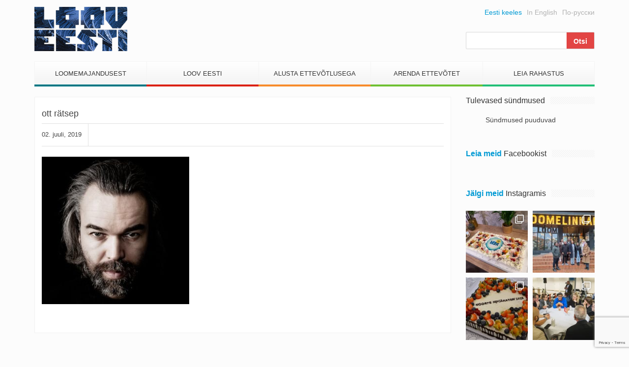

--- FILE ---
content_type: text/html; charset=UTF-8
request_url: https://www.looveesti.ee/konverents-loovus-paastab-maailma-kas-oleme-valmis/ott-ratsep/
body_size: 16018
content:
<!DOCTYPE html>
<html lang="et">
<head>
	<meta charset="UTF-8">
	<meta name="viewport" content="width=device-width">
	<link href="https://www.looveesti.ee/favicon.ico" rel="shortcut icon" type="image/x-icon" />

	<title>ott rätsep - Loov Eesti</title>

	<meta name='robots' content='index, follow, max-image-preview:large, max-snippet:-1, max-video-preview:-1' />
	<style>img:is([sizes="auto" i], [sizes^="auto," i]) { contain-intrinsic-size: 3000px 1500px }</style>
	
	<!-- This site is optimized with the Yoast SEO plugin v24.0 - https://yoast.com/wordpress/plugins/seo/ -->
	<link rel="canonical" href="https://www.looveesti.ee/wp-content/uploads/2019/07/ott-rätsep.jpg" />
	<meta property="og:locale" content="et_EE" />
	<meta property="og:type" content="article" />
	<meta property="og:title" content="ott rätsep - Loov Eesti" />
	<meta property="og:url" content="https://www.looveesti.ee/wp-content/uploads/2019/07/ott-rätsep.jpg" />
	<meta property="og:site_name" content="Loov Eesti" />
	<meta property="og:image" content="https://www.looveesti.ee/konverents-loovus-paastab-maailma-kas-oleme-valmis/ott-ratsep" />
	<meta property="og:image:width" content="512" />
	<meta property="og:image:height" content="512" />
	<meta property="og:image:type" content="image/jpeg" />
	<script type="application/ld+json" class="yoast-schema-graph">{"@context":"https://schema.org","@graph":[{"@type":"WebPage","@id":"https://www.looveesti.ee/wp-content/uploads/2019/07/ott-rätsep.jpg","url":"https://www.looveesti.ee/wp-content/uploads/2019/07/ott-rätsep.jpg","name":"ott rätsep - Loov Eesti","isPartOf":{"@id":"https://www.looveesti.ee/#website"},"primaryImageOfPage":{"@id":"https://www.looveesti.ee/wp-content/uploads/2019/07/ott-rätsep.jpg#primaryimage"},"image":{"@id":"https://www.looveesti.ee/wp-content/uploads/2019/07/ott-rätsep.jpg#primaryimage"},"thumbnailUrl":"https://www.looveesti.ee/wp-content/uploads/2019/07/ott-rätsep.jpg","datePublished":"2019-07-02T08:35:50+00:00","dateModified":"2019-07-02T08:35:50+00:00","breadcrumb":{"@id":"https://www.looveesti.ee/wp-content/uploads/2019/07/ott-rätsep.jpg#breadcrumb"},"inLanguage":"et","potentialAction":[{"@type":"ReadAction","target":["https://www.looveesti.ee/wp-content/uploads/2019/07/ott-rätsep.jpg"]}]},{"@type":"ImageObject","inLanguage":"et","@id":"https://www.looveesti.ee/wp-content/uploads/2019/07/ott-rätsep.jpg#primaryimage","url":"https://www.looveesti.ee/wp-content/uploads/2019/07/ott-rätsep.jpg","contentUrl":"https://www.looveesti.ee/wp-content/uploads/2019/07/ott-rätsep.jpg","width":512,"height":512},{"@type":"BreadcrumbList","@id":"https://www.looveesti.ee/wp-content/uploads/2019/07/ott-rätsep.jpg#breadcrumb","itemListElement":[{"@type":"ListItem","position":1,"name":"Home","item":"https://www.looveesti.ee/"},{"@type":"ListItem","position":2,"name":"Konverents: Loovus päästab maailma – kas oleme valmis?","item":"https://www.looveesti.ee/konverents-loovus-paastab-maailma-kas-oleme-valmis/"},{"@type":"ListItem","position":3,"name":"ott rätsep"}]},{"@type":"WebSite","@id":"https://www.looveesti.ee/#website","url":"https://www.looveesti.ee/","name":"Loov Eesti","description":"Loomeettevõtlus","potentialAction":[{"@type":"SearchAction","target":{"@type":"EntryPoint","urlTemplate":"https://www.looveesti.ee/?s={search_term_string}"},"query-input":{"@type":"PropertyValueSpecification","valueRequired":true,"valueName":"search_term_string"}}],"inLanguage":"et"}]}</script>
	<!-- / Yoast SEO plugin. -->


<link rel='dns-prefetch' href='//maxcdn.bootstrapcdn.com' />
<script type="text/javascript">
/* <![CDATA[ */
window._wpemojiSettings = {"baseUrl":"https:\/\/s.w.org\/images\/core\/emoji\/15.0.3\/72x72\/","ext":".png","svgUrl":"https:\/\/s.w.org\/images\/core\/emoji\/15.0.3\/svg\/","svgExt":".svg","source":{"concatemoji":"https:\/\/www.looveesti.ee\/wp-includes\/js\/wp-emoji-release.min.js?ver=01111382b81a8e4195c3fbe0538beb8c"}};
/*! This file is auto-generated */
!function(i,n){var o,s,e;function c(e){try{var t={supportTests:e,timestamp:(new Date).valueOf()};sessionStorage.setItem(o,JSON.stringify(t))}catch(e){}}function p(e,t,n){e.clearRect(0,0,e.canvas.width,e.canvas.height),e.fillText(t,0,0);var t=new Uint32Array(e.getImageData(0,0,e.canvas.width,e.canvas.height).data),r=(e.clearRect(0,0,e.canvas.width,e.canvas.height),e.fillText(n,0,0),new Uint32Array(e.getImageData(0,0,e.canvas.width,e.canvas.height).data));return t.every(function(e,t){return e===r[t]})}function u(e,t,n){switch(t){case"flag":return n(e,"\ud83c\udff3\ufe0f\u200d\u26a7\ufe0f","\ud83c\udff3\ufe0f\u200b\u26a7\ufe0f")?!1:!n(e,"\ud83c\uddfa\ud83c\uddf3","\ud83c\uddfa\u200b\ud83c\uddf3")&&!n(e,"\ud83c\udff4\udb40\udc67\udb40\udc62\udb40\udc65\udb40\udc6e\udb40\udc67\udb40\udc7f","\ud83c\udff4\u200b\udb40\udc67\u200b\udb40\udc62\u200b\udb40\udc65\u200b\udb40\udc6e\u200b\udb40\udc67\u200b\udb40\udc7f");case"emoji":return!n(e,"\ud83d\udc26\u200d\u2b1b","\ud83d\udc26\u200b\u2b1b")}return!1}function f(e,t,n){var r="undefined"!=typeof WorkerGlobalScope&&self instanceof WorkerGlobalScope?new OffscreenCanvas(300,150):i.createElement("canvas"),a=r.getContext("2d",{willReadFrequently:!0}),o=(a.textBaseline="top",a.font="600 32px Arial",{});return e.forEach(function(e){o[e]=t(a,e,n)}),o}function t(e){var t=i.createElement("script");t.src=e,t.defer=!0,i.head.appendChild(t)}"undefined"!=typeof Promise&&(o="wpEmojiSettingsSupports",s=["flag","emoji"],n.supports={everything:!0,everythingExceptFlag:!0},e=new Promise(function(e){i.addEventListener("DOMContentLoaded",e,{once:!0})}),new Promise(function(t){var n=function(){try{var e=JSON.parse(sessionStorage.getItem(o));if("object"==typeof e&&"number"==typeof e.timestamp&&(new Date).valueOf()<e.timestamp+604800&&"object"==typeof e.supportTests)return e.supportTests}catch(e){}return null}();if(!n){if("undefined"!=typeof Worker&&"undefined"!=typeof OffscreenCanvas&&"undefined"!=typeof URL&&URL.createObjectURL&&"undefined"!=typeof Blob)try{var e="postMessage("+f.toString()+"("+[JSON.stringify(s),u.toString(),p.toString()].join(",")+"));",r=new Blob([e],{type:"text/javascript"}),a=new Worker(URL.createObjectURL(r),{name:"wpTestEmojiSupports"});return void(a.onmessage=function(e){c(n=e.data),a.terminate(),t(n)})}catch(e){}c(n=f(s,u,p))}t(n)}).then(function(e){for(var t in e)n.supports[t]=e[t],n.supports.everything=n.supports.everything&&n.supports[t],"flag"!==t&&(n.supports.everythingExceptFlag=n.supports.everythingExceptFlag&&n.supports[t]);n.supports.everythingExceptFlag=n.supports.everythingExceptFlag&&!n.supports.flag,n.DOMReady=!1,n.readyCallback=function(){n.DOMReady=!0}}).then(function(){return e}).then(function(){var e;n.supports.everything||(n.readyCallback(),(e=n.source||{}).concatemoji?t(e.concatemoji):e.wpemoji&&e.twemoji&&(t(e.twemoji),t(e.wpemoji)))}))}((window,document),window._wpemojiSettings);
/* ]]> */
</script>
<link rel='stylesheet' id='twb-open-sans-css' href='https://fonts.googleapis.com/css?family=Open+Sans%3A300%2C400%2C500%2C600%2C700%2C800&#038;display=swap&#038;ver=01111382b81a8e4195c3fbe0538beb8c' type='text/css' media='all' />
<link rel='stylesheet' id='twbbwg-global-css' href='https://www.looveesti.ee/wp-content/plugins/photo-gallery/booster/assets/css/global.css?ver=1.0.0' type='text/css' media='all' />
<link rel='stylesheet' id='sbi_styles-css' href='https://www.looveesti.ee/wp-content/plugins/instagram-feed/css/sbi-styles.min.css?ver=6.6.1' type='text/css' media='all' />
<style id='wp-emoji-styles-inline-css' type='text/css'>

	img.wp-smiley, img.emoji {
		display: inline !important;
		border: none !important;
		box-shadow: none !important;
		height: 1em !important;
		width: 1em !important;
		margin: 0 0.07em !important;
		vertical-align: -0.1em !important;
		background: none !important;
		padding: 0 !important;
	}
</style>
<link rel='stylesheet' id='wp-block-library-css' href='https://www.looveesti.ee/wp-includes/css/dist/block-library/style.min.css?ver=01111382b81a8e4195c3fbe0538beb8c' type='text/css' media='all' />
<style id='classic-theme-styles-inline-css' type='text/css'>
/*! This file is auto-generated */
.wp-block-button__link{color:#fff;background-color:#32373c;border-radius:9999px;box-shadow:none;text-decoration:none;padding:calc(.667em + 2px) calc(1.333em + 2px);font-size:1.125em}.wp-block-file__button{background:#32373c;color:#fff;text-decoration:none}
</style>
<style id='global-styles-inline-css' type='text/css'>
:root{--wp--preset--aspect-ratio--square: 1;--wp--preset--aspect-ratio--4-3: 4/3;--wp--preset--aspect-ratio--3-4: 3/4;--wp--preset--aspect-ratio--3-2: 3/2;--wp--preset--aspect-ratio--2-3: 2/3;--wp--preset--aspect-ratio--16-9: 16/9;--wp--preset--aspect-ratio--9-16: 9/16;--wp--preset--color--black: #000000;--wp--preset--color--cyan-bluish-gray: #abb8c3;--wp--preset--color--white: #ffffff;--wp--preset--color--pale-pink: #f78da7;--wp--preset--color--vivid-red: #cf2e2e;--wp--preset--color--luminous-vivid-orange: #ff6900;--wp--preset--color--luminous-vivid-amber: #fcb900;--wp--preset--color--light-green-cyan: #7bdcb5;--wp--preset--color--vivid-green-cyan: #00d084;--wp--preset--color--pale-cyan-blue: #8ed1fc;--wp--preset--color--vivid-cyan-blue: #0693e3;--wp--preset--color--vivid-purple: #9b51e0;--wp--preset--gradient--vivid-cyan-blue-to-vivid-purple: linear-gradient(135deg,rgba(6,147,227,1) 0%,rgb(155,81,224) 100%);--wp--preset--gradient--light-green-cyan-to-vivid-green-cyan: linear-gradient(135deg,rgb(122,220,180) 0%,rgb(0,208,130) 100%);--wp--preset--gradient--luminous-vivid-amber-to-luminous-vivid-orange: linear-gradient(135deg,rgba(252,185,0,1) 0%,rgba(255,105,0,1) 100%);--wp--preset--gradient--luminous-vivid-orange-to-vivid-red: linear-gradient(135deg,rgba(255,105,0,1) 0%,rgb(207,46,46) 100%);--wp--preset--gradient--very-light-gray-to-cyan-bluish-gray: linear-gradient(135deg,rgb(238,238,238) 0%,rgb(169,184,195) 100%);--wp--preset--gradient--cool-to-warm-spectrum: linear-gradient(135deg,rgb(74,234,220) 0%,rgb(151,120,209) 20%,rgb(207,42,186) 40%,rgb(238,44,130) 60%,rgb(251,105,98) 80%,rgb(254,248,76) 100%);--wp--preset--gradient--blush-light-purple: linear-gradient(135deg,rgb(255,206,236) 0%,rgb(152,150,240) 100%);--wp--preset--gradient--blush-bordeaux: linear-gradient(135deg,rgb(254,205,165) 0%,rgb(254,45,45) 50%,rgb(107,0,62) 100%);--wp--preset--gradient--luminous-dusk: linear-gradient(135deg,rgb(255,203,112) 0%,rgb(199,81,192) 50%,rgb(65,88,208) 100%);--wp--preset--gradient--pale-ocean: linear-gradient(135deg,rgb(255,245,203) 0%,rgb(182,227,212) 50%,rgb(51,167,181) 100%);--wp--preset--gradient--electric-grass: linear-gradient(135deg,rgb(202,248,128) 0%,rgb(113,206,126) 100%);--wp--preset--gradient--midnight: linear-gradient(135deg,rgb(2,3,129) 0%,rgb(40,116,252) 100%);--wp--preset--font-size--small: 13px;--wp--preset--font-size--medium: 20px;--wp--preset--font-size--large: 36px;--wp--preset--font-size--x-large: 42px;--wp--preset--spacing--20: 0.44rem;--wp--preset--spacing--30: 0.67rem;--wp--preset--spacing--40: 1rem;--wp--preset--spacing--50: 1.5rem;--wp--preset--spacing--60: 2.25rem;--wp--preset--spacing--70: 3.38rem;--wp--preset--spacing--80: 5.06rem;--wp--preset--shadow--natural: 6px 6px 9px rgba(0, 0, 0, 0.2);--wp--preset--shadow--deep: 12px 12px 50px rgba(0, 0, 0, 0.4);--wp--preset--shadow--sharp: 6px 6px 0px rgba(0, 0, 0, 0.2);--wp--preset--shadow--outlined: 6px 6px 0px -3px rgba(255, 255, 255, 1), 6px 6px rgba(0, 0, 0, 1);--wp--preset--shadow--crisp: 6px 6px 0px rgba(0, 0, 0, 1);}:where(.is-layout-flex){gap: 0.5em;}:where(.is-layout-grid){gap: 0.5em;}body .is-layout-flex{display: flex;}.is-layout-flex{flex-wrap: wrap;align-items: center;}.is-layout-flex > :is(*, div){margin: 0;}body .is-layout-grid{display: grid;}.is-layout-grid > :is(*, div){margin: 0;}:where(.wp-block-columns.is-layout-flex){gap: 2em;}:where(.wp-block-columns.is-layout-grid){gap: 2em;}:where(.wp-block-post-template.is-layout-flex){gap: 1.25em;}:where(.wp-block-post-template.is-layout-grid){gap: 1.25em;}.has-black-color{color: var(--wp--preset--color--black) !important;}.has-cyan-bluish-gray-color{color: var(--wp--preset--color--cyan-bluish-gray) !important;}.has-white-color{color: var(--wp--preset--color--white) !important;}.has-pale-pink-color{color: var(--wp--preset--color--pale-pink) !important;}.has-vivid-red-color{color: var(--wp--preset--color--vivid-red) !important;}.has-luminous-vivid-orange-color{color: var(--wp--preset--color--luminous-vivid-orange) !important;}.has-luminous-vivid-amber-color{color: var(--wp--preset--color--luminous-vivid-amber) !important;}.has-light-green-cyan-color{color: var(--wp--preset--color--light-green-cyan) !important;}.has-vivid-green-cyan-color{color: var(--wp--preset--color--vivid-green-cyan) !important;}.has-pale-cyan-blue-color{color: var(--wp--preset--color--pale-cyan-blue) !important;}.has-vivid-cyan-blue-color{color: var(--wp--preset--color--vivid-cyan-blue) !important;}.has-vivid-purple-color{color: var(--wp--preset--color--vivid-purple) !important;}.has-black-background-color{background-color: var(--wp--preset--color--black) !important;}.has-cyan-bluish-gray-background-color{background-color: var(--wp--preset--color--cyan-bluish-gray) !important;}.has-white-background-color{background-color: var(--wp--preset--color--white) !important;}.has-pale-pink-background-color{background-color: var(--wp--preset--color--pale-pink) !important;}.has-vivid-red-background-color{background-color: var(--wp--preset--color--vivid-red) !important;}.has-luminous-vivid-orange-background-color{background-color: var(--wp--preset--color--luminous-vivid-orange) !important;}.has-luminous-vivid-amber-background-color{background-color: var(--wp--preset--color--luminous-vivid-amber) !important;}.has-light-green-cyan-background-color{background-color: var(--wp--preset--color--light-green-cyan) !important;}.has-vivid-green-cyan-background-color{background-color: var(--wp--preset--color--vivid-green-cyan) !important;}.has-pale-cyan-blue-background-color{background-color: var(--wp--preset--color--pale-cyan-blue) !important;}.has-vivid-cyan-blue-background-color{background-color: var(--wp--preset--color--vivid-cyan-blue) !important;}.has-vivid-purple-background-color{background-color: var(--wp--preset--color--vivid-purple) !important;}.has-black-border-color{border-color: var(--wp--preset--color--black) !important;}.has-cyan-bluish-gray-border-color{border-color: var(--wp--preset--color--cyan-bluish-gray) !important;}.has-white-border-color{border-color: var(--wp--preset--color--white) !important;}.has-pale-pink-border-color{border-color: var(--wp--preset--color--pale-pink) !important;}.has-vivid-red-border-color{border-color: var(--wp--preset--color--vivid-red) !important;}.has-luminous-vivid-orange-border-color{border-color: var(--wp--preset--color--luminous-vivid-orange) !important;}.has-luminous-vivid-amber-border-color{border-color: var(--wp--preset--color--luminous-vivid-amber) !important;}.has-light-green-cyan-border-color{border-color: var(--wp--preset--color--light-green-cyan) !important;}.has-vivid-green-cyan-border-color{border-color: var(--wp--preset--color--vivid-green-cyan) !important;}.has-pale-cyan-blue-border-color{border-color: var(--wp--preset--color--pale-cyan-blue) !important;}.has-vivid-cyan-blue-border-color{border-color: var(--wp--preset--color--vivid-cyan-blue) !important;}.has-vivid-purple-border-color{border-color: var(--wp--preset--color--vivid-purple) !important;}.has-vivid-cyan-blue-to-vivid-purple-gradient-background{background: var(--wp--preset--gradient--vivid-cyan-blue-to-vivid-purple) !important;}.has-light-green-cyan-to-vivid-green-cyan-gradient-background{background: var(--wp--preset--gradient--light-green-cyan-to-vivid-green-cyan) !important;}.has-luminous-vivid-amber-to-luminous-vivid-orange-gradient-background{background: var(--wp--preset--gradient--luminous-vivid-amber-to-luminous-vivid-orange) !important;}.has-luminous-vivid-orange-to-vivid-red-gradient-background{background: var(--wp--preset--gradient--luminous-vivid-orange-to-vivid-red) !important;}.has-very-light-gray-to-cyan-bluish-gray-gradient-background{background: var(--wp--preset--gradient--very-light-gray-to-cyan-bluish-gray) !important;}.has-cool-to-warm-spectrum-gradient-background{background: var(--wp--preset--gradient--cool-to-warm-spectrum) !important;}.has-blush-light-purple-gradient-background{background: var(--wp--preset--gradient--blush-light-purple) !important;}.has-blush-bordeaux-gradient-background{background: var(--wp--preset--gradient--blush-bordeaux) !important;}.has-luminous-dusk-gradient-background{background: var(--wp--preset--gradient--luminous-dusk) !important;}.has-pale-ocean-gradient-background{background: var(--wp--preset--gradient--pale-ocean) !important;}.has-electric-grass-gradient-background{background: var(--wp--preset--gradient--electric-grass) !important;}.has-midnight-gradient-background{background: var(--wp--preset--gradient--midnight) !important;}.has-small-font-size{font-size: var(--wp--preset--font-size--small) !important;}.has-medium-font-size{font-size: var(--wp--preset--font-size--medium) !important;}.has-large-font-size{font-size: var(--wp--preset--font-size--large) !important;}.has-x-large-font-size{font-size: var(--wp--preset--font-size--x-large) !important;}
:where(.wp-block-post-template.is-layout-flex){gap: 1.25em;}:where(.wp-block-post-template.is-layout-grid){gap: 1.25em;}
:where(.wp-block-columns.is-layout-flex){gap: 2em;}:where(.wp-block-columns.is-layout-grid){gap: 2em;}
:root :where(.wp-block-pullquote){font-size: 1.5em;line-height: 1.6;}
</style>
<link rel='stylesheet' id='contact-form-7-css' href='https://www.looveesti.ee/wp-content/plugins/contact-form-7/includes/css/styles.css?ver=6.0.1' type='text/css' media='all' />
<link rel='stylesheet' id='bwg_fonts-css' href='https://www.looveesti.ee/wp-content/plugins/photo-gallery/css/bwg-fonts/fonts.css?ver=0.0.1' type='text/css' media='all' />
<link rel='stylesheet' id='sumoselect-css' href='https://www.looveesti.ee/wp-content/plugins/photo-gallery/css/sumoselect.min.css?ver=3.4.6' type='text/css' media='all' />
<link rel='stylesheet' id='mCustomScrollbar-css' href='https://www.looveesti.ee/wp-content/plugins/photo-gallery/css/jquery.mCustomScrollbar.min.css?ver=3.1.5' type='text/css' media='all' />
<link rel='stylesheet' id='bwg_frontend-css' href='https://www.looveesti.ee/wp-content/plugins/photo-gallery/css/styles.min.css?ver=1.8.31' type='text/css' media='all' />
<link rel='stylesheet' id='awesome-font-css' href='https://maxcdn.bootstrapcdn.com/font-awesome/4.2.0/css/font-awesome.min.css?ver=01111382b81a8e4195c3fbe0538beb8c' type='text/css' media='all' />
<link rel='stylesheet' id='bootstrap-css' href='https://www.looveesti.ee/wp-content/themes/loov-eesti/assets/css/bootstrap.min.css?ver=01111382b81a8e4195c3fbe0538beb8c' type='text/css' media='all' />
<link rel='stylesheet' id='main-style-css' href='https://www.looveesti.ee/wp-content/themes/loov-eesti/style.css?ver=01111382b81a8e4195c3fbe0538beb8c' type='text/css' media='all' />
<style id='kadence-blocks-global-variables-inline-css' type='text/css'>
:root {--global-kb-font-size-sm:clamp(0.8rem, 0.73rem + 0.217vw, 0.9rem);--global-kb-font-size-md:clamp(1.1rem, 0.995rem + 0.326vw, 1.25rem);--global-kb-font-size-lg:clamp(1.75rem, 1.576rem + 0.543vw, 2rem);--global-kb-font-size-xl:clamp(2.25rem, 1.728rem + 1.63vw, 3rem);--global-kb-font-size-xxl:clamp(2.5rem, 1.456rem + 3.26vw, 4rem);--global-kb-font-size-xxxl:clamp(2.75rem, 0.489rem + 7.065vw, 6rem);}:root {--global-palette1: #3182CE;--global-palette2: #2B6CB0;--global-palette3: #1A202C;--global-palette4: #2D3748;--global-palette5: #4A5568;--global-palette6: #718096;--global-palette7: #EDF2F7;--global-palette8: #F7FAFC;--global-palette9: #ffffff;}
</style>
<script type="text/javascript" src="https://www.looveesti.ee/wp-includes/js/jquery/jquery.min.js?ver=3.7.1" id="jquery-core-js"></script>
<script type="text/javascript" src="https://www.looveesti.ee/wp-includes/js/jquery/jquery-migrate.min.js?ver=3.4.1" id="jquery-migrate-js"></script>
<script type="text/javascript" src="https://www.looveesti.ee/wp-content/plugins/photo-gallery/booster/assets/js/circle-progress.js?ver=1.2.2" id="twbbwg-circle-js"></script>
<script type="text/javascript" id="twbbwg-global-js-extra">
/* <![CDATA[ */
var twb = {"nonce":"594d5feeac","ajax_url":"https:\/\/www.looveesti.ee\/wp-admin\/admin-ajax.php","plugin_url":"https:\/\/www.looveesti.ee\/wp-content\/plugins\/photo-gallery\/booster","href":"https:\/\/www.looveesti.ee\/wp-admin\/admin.php?page=twbbwg_photo-gallery"};
var twb = {"nonce":"594d5feeac","ajax_url":"https:\/\/www.looveesti.ee\/wp-admin\/admin-ajax.php","plugin_url":"https:\/\/www.looveesti.ee\/wp-content\/plugins\/photo-gallery\/booster","href":"https:\/\/www.looveesti.ee\/wp-admin\/admin.php?page=twbbwg_photo-gallery"};
/* ]]> */
</script>
<script type="text/javascript" src="https://www.looveesti.ee/wp-content/plugins/photo-gallery/booster/assets/js/global.js?ver=1.0.0" id="twbbwg-global-js"></script>
<script type="text/javascript" src="https://www.looveesti.ee/wp-content/plugins/photo-gallery/js/jquery.sumoselect.min.js?ver=3.4.6" id="sumoselect-js"></script>
<script type="text/javascript" src="https://www.looveesti.ee/wp-content/plugins/photo-gallery/js/tocca.min.js?ver=2.0.9" id="bwg_mobile-js"></script>
<script type="text/javascript" src="https://www.looveesti.ee/wp-content/plugins/photo-gallery/js/jquery.mCustomScrollbar.concat.min.js?ver=3.1.5" id="mCustomScrollbar-js"></script>
<script type="text/javascript" src="https://www.looveesti.ee/wp-content/plugins/photo-gallery/js/jquery.fullscreen.min.js?ver=0.6.0" id="jquery-fullscreen-js"></script>
<script type="text/javascript" id="bwg_frontend-js-extra">
/* <![CDATA[ */
var bwg_objectsL10n = {"bwg_field_required":"field is required.","bwg_mail_validation":"See ei ole kehtiv e-posti aadress.","bwg_search_result":"Puuduvad pildid Teie otsingukriteeriumitele.","bwg_select_tag":"Select Tag","bwg_order_by":"Order By","bwg_search":"Otsi","bwg_show_ecommerce":"Show Ecommerce","bwg_hide_ecommerce":"Hide Ecommerce","bwg_show_comments":"N\u00e4ita Kommentaarid","bwg_hide_comments":"Peida kommentaarid","bwg_restore":"Taasta","bwg_maximize":"Maksimeerida","bwg_fullscreen":"Fullscreen","bwg_exit_fullscreen":"Exit Fullscreen","bwg_search_tag":"SEARCH...","bwg_tag_no_match":"No tags found","bwg_all_tags_selected":"All tags selected","bwg_tags_selected":"tags selected","play":"Esita","pause":"Paus","is_pro":"","bwg_play":"Esita","bwg_pause":"Paus","bwg_hide_info":"Peida info","bwg_show_info":"N\u00e4ita info. ","bwg_hide_rating":"Peida hinnang","bwg_show_rating":"N\u00e4ita hinnang","ok":"Ok","cancel":"Cancel","select_all":"Select all","lazy_load":"0","lazy_loader":"https:\/\/www.looveesti.ee\/wp-content\/plugins\/photo-gallery\/images\/ajax_loader.png","front_ajax":"0","bwg_tag_see_all":"see all tags","bwg_tag_see_less":"see less tags"};
/* ]]> */
</script>
<script type="text/javascript" src="https://www.looveesti.ee/wp-content/plugins/photo-gallery/js/scripts.min.js?ver=1.8.31" id="bwg_frontend-js"></script>
<script type="text/javascript" src="https://www.looveesti.ee/wp-content/themes/loov-eesti/assets/js/main.js?ver=19022016" id="main-scripts-js"></script>
<link rel="https://api.w.org/" href="https://www.looveesti.ee/wp-json/" /><link rel="alternate" title="JSON" type="application/json" href="https://www.looveesti.ee/wp-json/wp/v2/media/95842" /><link rel="EditURI" type="application/rsd+xml" title="RSD" href="https://www.looveesti.ee/xmlrpc.php?rsd" />

<link rel='shortlink' href='https://www.looveesti.ee/?p=95842' />
<link rel="alternate" title="oEmbed (JSON)" type="application/json+oembed" href="https://www.looveesti.ee/wp-json/oembed/1.0/embed?url=https%3A%2F%2Fwww.looveesti.ee%2Fkonverents-loovus-paastab-maailma-kas-oleme-valmis%2Fott-ratsep%2F" />
<link rel="alternate" title="oEmbed (XML)" type="text/xml+oembed" href="https://www.looveesti.ee/wp-json/oembed/1.0/embed?url=https%3A%2F%2Fwww.looveesti.ee%2Fkonverents-loovus-paastab-maailma-kas-oleme-valmis%2Fott-ratsep%2F&#038;format=xml" />

<!-- This site is using AdRotate v5.13.5 to display their advertisements - https://ajdg.solutions/ -->
<!-- AdRotate CSS -->
<style type="text/css" media="screen">
	.g { margin:0px; padding:0px; overflow:hidden; line-height:1; zoom:1; }
	.g img { height:auto; }
	.g-col { position:relative; float:left; }
	.g-col:first-child { margin-left: 0; }
	.g-col:last-child { margin-right: 0; }
	.g-2 { min-width:0px; max-width:2820px; }
	.b-2 { margin:0px 0px 0px 0px; }
	@media only screen and (max-width: 480px) {
		.g-col, .g-dyn, .g-single { width:100%; margin-left:0; margin-right:0; }
	}
</style>
<!-- /AdRotate CSS -->

		<style type="text/css" id="wp-custom-css">
			.schedule-table table td:first-child {
	white-space: nowrap;
	vertical-align: top;
}

.scedule-table table td:first-child {
	white-space: nowrap;
	vertical-align: top;
}		</style>
		
<!-- Google tag (gtag.js) -->
<script async src="https://www.googletagmanager.com/gtag/js?id=G-6MMM56GK63"></script>
<script>
  window.dataLayer = window.dataLayer || [];
  function gtag(){dataLayer.push(arguments);}
  gtag('js', new Date());

  gtag('config', 'G-6MMM56GK63');
</script>

<script>
  (function(i,s,o,g,r,a,m){i['GoogleAnalyticsObject']=r;i[r]=i[r]||function(){
  (i[r].q=i[r].q||[]).push(arguments)},i[r].l=1*new Date();a=s.createElement(o),
  m=s.getElementsByTagName(o)[0];a.async=1;a.src=g;m.parentNode.insertBefore(a,m)
  })(window,document,'script','//www.google-analytics.com/analytics.js','ga');

  ga('create', 'UA-10720419-1', 'auto');
  ga('send', 'pageview');

</script>

<script src="https://cdn.userway.org/widget.js" data-account="jSnHORtgZX"></script>

</head>
<body class="attachment attachment-template-default single single-attachment postid-95842 attachmentid-95842 attachment-jpeg">

	<!-- #FB -->
	<div id="fb-root"></div>
    <script>
      (function(d, s, id) {
        var js, fjs = d.getElementsByTagName(s)[0];
        if (d.getElementById(id)) return;
        js = d.createElement(s); js.id = id;
        js.src = "//connect.facebook.net/et_EE/sdk.js#xfbml=1&appId=739725679383798&version=v2.0";
        fjs.parentNode.insertBefore(js, fjs);
      }(document, 'script', 'facebook-jssdk'));
    </script>
	<!-- /FB -->

	<nav class="nav-mobile js-push-menu">
		<!--.visible-xs-block-->
		<ul class="menu-mobile">
			<li id="menu-item-115" class="menu-item menu-item-type-post_type menu-item-object-page menu-item-has-children menu-item-115"><a href="https://www.looveesti.ee/loomemajandusest/">Loomemajandusest</a>
<ul class="sub-menu">
	<li id="menu-item-4656" class="menu-item menu-item-type-post_type menu-item-object-page menu-item-4656"><a href="https://www.looveesti.ee/loomemajandusest/valdkonnad/">Valdkonnad</a></li>
	<li id="menu-item-4655" class="menu-item menu-item-type-post_type menu-item-object-page menu-item-4655"><a href="https://www.looveesti.ee/loomemajandusest/loomemajandus-eestis/">Loomemajandus Eestis</a></li>
	<li id="menu-item-4657" class="menu-item menu-item-type-post_type menu-item-object-page menu-item-4657"><a href="https://www.looveesti.ee/loov-eesti/sundmused/">Sündmused</a></li>
	<li id="menu-item-4649" class="menu-item menu-item-type-post_type menu-item-object-page menu-item-has-children menu-item-4649"><a href="https://www.looveesti.ee/loomemajandusest/uuringud-ja-strateegiad/">Uuringud ja strateegiad</a>
	<ul class="sub-menu">
		<li id="menu-item-4654" class="menu-item menu-item-type-post_type menu-item-object-page menu-item-4654"><a href="https://www.looveesti.ee/loomemajandusest/uuringud-ja-strateegiad/eestist/">Eestist</a></li>
		<li id="menu-item-4653" class="menu-item menu-item-type-post_type menu-item-object-page menu-item-4653"><a href="https://www.looveesti.ee/?page_id=4579">Põhjamaadest</a></li>
		<li id="menu-item-4652" class="menu-item menu-item-type-post_type menu-item-object-page menu-item-4652"><a href="https://www.looveesti.ee/loomemajandusest/uuringud-ja-strateegiad/euroopa-liidust/">Euroopa Liidust</a></li>
		<li id="menu-item-4651" class="menu-item menu-item-type-post_type menu-item-object-page menu-item-4651"><a href="https://www.looveesti.ee/?page_id=4584">Teistest riikidest</a></li>
		<li id="menu-item-4650" class="menu-item menu-item-type-post_type menu-item-object-page menu-item-4650"><a href="https://www.looveesti.ee/?page_id=4586">Suurbritanniast</a></li>
	</ul>
</li>
	<li id="menu-item-4645" class="menu-item menu-item-type-post_type menu-item-object-page menu-item-has-children menu-item-4645"><a href="https://www.looveesti.ee/loomemajandusest/tugistruktuur/">Tugistruktuur</a>
	<ul class="sub-menu">
		<li id="menu-item-4648" class="menu-item menu-item-type-post_type menu-item-object-page menu-item-4648"><a href="https://www.looveesti.ee/loomemajandusest/tugistruktuur/loomeettevotluse-konsultandid/">Loomeettevõtluse konsultandid</a></li>
		<li id="menu-item-4647" class="menu-item menu-item-type-post_type menu-item-object-page menu-item-4647"><a href="https://www.looveesti.ee/?page_id=4616">Koostöökogu</a></li>
		<li id="menu-item-4646" class="menu-item menu-item-type-post_type menu-item-object-page menu-item-4646"><a href="https://www.looveesti.ee/?page_id=4620">Ühine kalender</a></li>
	</ul>
</li>
</ul>
</li>
<li id="menu-item-116" class="ppr-rewrite menu-item menu-item-type-post_type menu-item-object-page menu-item-has-children menu-item-116"><a href="http://www.looveesti.ee/loov-eesti/loov-eestist/">Loov Eesti</a>
<ul class="sub-menu">
	<li id="menu-item-4563" class="menu-item menu-item-type-post_type menu-item-object-page menu-item-has-children menu-item-4563"><a href="https://www.looveesti.ee/loov-eesti/loov-eestist/">Loov Eestist</a>
	<ul class="sub-menu">
		<li id="menu-item-4567" class="menu-item menu-item-type-post_type menu-item-object-page menu-item-4567"><a href="https://www.looveesti.ee/loov-eesti/meie-varasemad-tegemised/loov-eesti-2013-aasta-tegemised/">Loov Eesti 2013. aasta tegemised</a></li>
		<li id="menu-item-4566" class="menu-item menu-item-type-post_type menu-item-object-page menu-item-4566"><a href="https://www.looveesti.ee/loov-eesti/meie-varasemad-tegemised/loov-eesti-2012-tegemised/">Loov Eesti 2012 tegemised</a></li>
		<li id="menu-item-4565" class="menu-item menu-item-type-post_type menu-item-object-page menu-item-4565"><a href="https://www.looveesti.ee/loov-eesti/meie-varasemad-tegemised/loov-eesti-2011-kasvasime-rahvusvaheliseks-edulooks/">Loov Eesti 2011 – kasvasime rahvusvaheliseks edulooks</a></li>
	</ul>
</li>
	<li id="menu-item-4658" class="menu-item menu-item-type-post_type menu-item-object-page menu-item-4658"><a href="https://www.looveesti.ee/loov-eesti/sundmused/">Sündmused</a></li>
	<li id="menu-item-4561" class="menu-item menu-item-type-post_type menu-item-object-page menu-item-has-children menu-item-4561"><a href="https://www.looveesti.ee/loov-eesti/koostooprojektid/">Koostööprojektid</a>
	<ul class="sub-menu">
		<li id="menu-item-142434" class="menu-item menu-item-type-post_type menu-item-object-page menu-item-142434"><a href="https://www.looveesti.ee/creative-business-cup-2025-eesti-eelvoor/">Creative Business Cup 2025 Eesti eelvoor</a></li>
		<li id="menu-item-133002" class="menu-item menu-item-type-post_type menu-item-object-page menu-item-133002"><a href="https://www.looveesti.ee/loov-eesti/koostooprojektid/132986-2/">Creative Business Cup 2024</a></li>
		<li id="menu-item-127643" class="menu-item menu-item-type-post_type menu-item-object-page menu-item-127643"><a href="https://www.looveesti.ee/loov-eesti/koostooprojektid/kultuuriparlid/">Kultuuripärlid</a></li>
		<li id="menu-item-121109" class="menu-item menu-item-type-post_type menu-item-object-page menu-item-121109"><a href="https://www.looveesti.ee/loov-eesti/koostooprojektid/moldova-disainerid-disainiool/">Moldova disainerid Disainiööl</a></li>
		<li id="menu-item-121095" class="menu-item menu-item-type-post_type menu-item-object-page menu-item-121095"><a href="https://www.looveesti.ee/loov-eesti/koostooprojektid/gruusia-disainerid-disainiool-2022/">Gruusia disainerid Disainiööl 2022</a></li>
		<li id="menu-item-111495" class="menu-item menu-item-type-post_type menu-item-object-page menu-item-111495"><a href="https://www.looveesti.ee/loov-eesti/koostooprojektid/ruumilise-muutuse-pohise-turismi-arendamine/">Ruumilise muutuse põhise turismi arendamine</a></li>
		<li id="menu-item-101457" class="menu-item menu-item-type-post_type menu-item-object-page menu-item-101457"><a href="https://www.looveesti.ee/loov-eesti/koostooprojektid/aardelaegas-ida-virumaal-2/">Rahvusliku käsitöö aardelaegas Ida- Virumaal</a></li>
		<li id="menu-item-96528" class="menu-item menu-item-type-post_type menu-item-object-page menu-item-96528"><a href="https://www.looveesti.ee/loov-eesti/koostooprojektid/creative-ports-3/">Creative Ports</a></li>
		<li id="menu-item-99882" class="menu-item menu-item-type-post_type menu-item-object-page menu-item-99882"><a href="https://www.looveesti.ee/loov-eesti/koostooprojektid/creative-industries-learning-module-ccilm-loomemajanduse-oppemoodul/">CREATIVE INDUSTRIES LEARNING MODULE (CCILM) LOOMEMAJANDUSE ÕPPEMOODUL</a></li>
		<li id="menu-item-51092" class="menu-item menu-item-type-post_type menu-item-object-page menu-item-51092"><a href="https://www.looveesti.ee/loov-eesti/koostooprojektid/loomemajanduse-alase-teadlikkuse-tostmine-ja-loomeettevotlust-toetava-okosusteemi-arendamine-gruusias/">Loomemajanduse alase teadlikkuse tõstmine ja loomeettevõtlust toetava ökosüsteemi arendamine Gruusias</a></li>
		<li id="menu-item-12399" class="menu-item menu-item-type-post_type menu-item-object-page menu-item-12399"><a href="https://www.looveesti.ee/loov-eesti/loov-eesti-maa/">Loov Eesti+Maa</a></li>
	</ul>
</li>
	<li id="menu-item-4562" class="menu-item menu-item-type-post_type menu-item-object-page menu-item-4562"><a href="https://www.looveesti.ee/loov-eesti/loov-eesti-trukised/">Loov Eesti trükised</a></li>
	<li id="menu-item-4773" class="menu-item menu-item-type-post_type menu-item-object-page menu-item-4773"><a href="https://www.looveesti.ee/loov-eesti/uudiskirjade-arhiiv/">Uudiskirjade arhiiv</a></li>
	<li id="menu-item-4560" class="menu-item menu-item-type-post_type menu-item-object-page menu-item-4560"><a href="https://www.looveesti.ee/loov-eesti/kontakt/">Kontakt</a></li>
	<li id="menu-item-12662" class="menu-item menu-item-type-post_type menu-item-object-page menu-item-has-children menu-item-12662"><a href="https://www.looveesti.ee/loov-eesti/loov-eesti-maa/">Loov Eesti+Maa</a>
	<ul class="sub-menu">
		<li id="menu-item-75330" class="menu-item menu-item-type-post_type menu-item-object-page menu-item-75330"><a href="https://www.looveesti.ee/loov-eesti/loov-eesti-maa/koolitajad-ja-rahvusvahelised-mentorid/">Koolitajad ja rahvusvahelised mentorid</a></li>
		<li id="menu-item-18275" class="menu-item menu-item-type-post_type menu-item-object-page menu-item-18275"><a href="https://www.looveesti.ee/loov-eesti/loov-eesti-maa/innolab/">InnoLab</a></li>
		<li id="menu-item-18274" class="menu-item menu-item-type-post_type menu-item-object-page menu-item-18274"><a href="https://www.looveesti.ee/loov-eesti/loov-eesti-maa/teamlab/">TeamLab</a></li>
		<li id="menu-item-18273" class="menu-item menu-item-type-post_type menu-item-object-page menu-item-18273"><a href="https://www.looveesti.ee/loov-eesti/loov-eesti-maa/pesa/">PESA</a></li>
		<li id="menu-item-18272" class="menu-item menu-item-type-post_type menu-item-object-page menu-item-18272"><a href="https://www.looveesti.ee/loov-eesti/loov-eesti-maa/pesa-2/">PESA+</a></li>
		<li id="menu-item-75328" class="menu-item menu-item-type-post_type menu-item-object-page menu-item-75328"><a href="https://www.looveesti.ee/loov-eesti/loov-eesti-maa/sild/">SILD</a></li>
	</ul>
</li>
	<li id="menu-item-142433" class="menu-item menu-item-type-post_type menu-item-object-page menu-item-142433"><a href="https://www.looveesti.ee/creative-business-cup-2025-eesti-eelvoor/">Creative Business Cup 2025 Eesti eelvoor</a></li>
</ul>
</li>
<li id="menu-item-119" class="menu-item menu-item-type-post_type menu-item-object-page menu-item-has-children menu-item-119"><a href="https://www.looveesti.ee/alusta-ettevotlusega/">Alusta Ettevõtlusega</a>
<ul class="sub-menu">
	<li id="menu-item-4548" class="menu-item menu-item-type-post_type menu-item-object-page menu-item-4548"><a href="https://www.looveesti.ee/alusta-ettevotlusega/mina-ettevotjana/">Mina ettevõtjana</a></li>
	<li id="menu-item-4544" class="menu-item menu-item-type-post_type menu-item-object-page menu-item-has-children menu-item-4544"><a href="https://www.looveesti.ee/alusta-ettevotlusega/ettevotlusvormid/">Ettevõtlusvormid</a>
	<ul class="sub-menu">
		<li id="menu-item-4550" class="menu-item menu-item-type-post_type menu-item-object-page menu-item-4550"><a href="https://www.looveesti.ee/alusta-ettevotlusega/ettevotlusvormid/fuusilisest-isikust-ettevotja-fie/">Füüsilisest isikust ettevõtja (FIE)</a></li>
		<li id="menu-item-4551" class="menu-item menu-item-type-post_type menu-item-object-page menu-item-4551"><a href="https://www.looveesti.ee/alusta-ettevotlusega/ettevotlusvormid/mittetulundusuhing-mtu/">Mittetulundusühing (MTÜ)</a></li>
		<li id="menu-item-4552" class="menu-item menu-item-type-post_type menu-item-object-page menu-item-4552"><a href="https://www.looveesti.ee/alusta-ettevotlusega/ettevotlusvormid/osauhing-ou/">Osaühing (OÜ)</a></li>
	</ul>
</li>
	<li id="menu-item-4545" class="menu-item menu-item-type-post_type menu-item-object-page menu-item-has-children menu-item-4545"><a href="https://www.looveesti.ee/alusta-ettevotlusega/ettevotte-asutamine/">Ettevõtte asutamine</a>
	<ul class="sub-menu">
		<li id="menu-item-4542" class="menu-item menu-item-type-post_type menu-item-object-page menu-item-4542"><a href="https://www.looveesti.ee/alusta-ettevotlusega/ariplaan/">Äriplaan</a></li>
	</ul>
</li>
	<li id="menu-item-4546" class="menu-item menu-item-type-post_type menu-item-object-page menu-item-has-children menu-item-4546"><a href="https://www.looveesti.ee/alusta-ettevotlusega/kaitse-oma-oigusi/">Kaitse oma õigusi</a>
	<ul class="sub-menu">
		<li id="menu-item-4553" class="menu-item menu-item-type-post_type menu-item-object-page menu-item-4553"><a href="https://www.looveesti.ee/alusta-ettevotlusega/kaitse-oma-oigusi/autorioigus/">Autoriõigus</a></li>
	</ul>
</li>
	<li id="menu-item-65225" class="menu-item menu-item-type-post_type menu-item-object-page menu-item-65225"><a href="https://www.looveesti.ee/alusta-ettevotlusega/raamatupidamine/">Raamatupidamine</a></li>
	<li id="menu-item-4543" class="menu-item menu-item-type-post_type menu-item-object-page menu-item-4543"><a href="https://www.looveesti.ee/alusta-ettevotlusega/asjaajamine/">Asjaajamine</a></li>
	<li id="menu-item-4547" class="menu-item menu-item-type-post_type menu-item-object-page menu-item-4547"><a href="https://www.looveesti.ee/alusta-ettevotlusega/maksud/">Maksud</a></li>
</ul>
</li>
<li id="menu-item-113" class="menu-item menu-item-type-post_type menu-item-object-page menu-item-has-children menu-item-113"><a href="https://www.looveesti.ee/arenda-ettevotet/">Arenda Ettevõtet</a>
<ul class="sub-menu">
	<li id="menu-item-128" class="menu-item menu-item-type-post_type menu-item-object-page menu-item-has-children menu-item-128"><a href="https://www.looveesti.ee/arenda-ettevotet/tootearendus/">Tootearendus</a>
	<ul class="sub-menu">
		<li id="menu-item-134" class="menu-item menu-item-type-post_type menu-item-object-page menu-item-134"><a href="https://www.looveesti.ee/arenda-ettevotet/tootearendus/tooteidee-otsimine-ja-valimine/">Tooteidee otsimine ja valimine</a></li>
		<li id="menu-item-131" class="menu-item menu-item-type-post_type menu-item-object-page menu-item-131"><a href="https://www.looveesti.ee/arenda-ettevotet/tootearendus/idee-analuusimine-ja-tootekonseptsiooni-arendamine/">Idee analüüsimine ja tootekonseptsiooni arendamine</a></li>
		<li id="menu-item-130" class="menu-item menu-item-type-post_type menu-item-object-page menu-item-130"><a href="https://www.looveesti.ee/arenda-ettevotet/tootearendus/disain-tootearenduses/">Disain tootearenduses</a></li>
		<li id="menu-item-133" class="menu-item menu-item-type-post_type menu-item-object-page menu-item-133"><a href="https://www.looveesti.ee/arenda-ettevotet/tootearendus/toote-testimine-ja-turustamine/">Toote testimine ja turustamine</a></li>
		<li id="menu-item-132" class="menu-item menu-item-type-post_type menu-item-object-page menu-item-132"><a href="https://www.looveesti.ee/arenda-ettevotet/tootearendus/koostoo-tootmisettevottega/">Koostöö tootmisettevõttega</a></li>
	</ul>
</li>
	<li id="menu-item-129" class="menu-item menu-item-type-post_type menu-item-object-page menu-item-129"><a href="https://www.looveesti.ee/arenda-ettevotet/turundus/">Turundus</a></li>
	<li id="menu-item-125" class="menu-item menu-item-type-post_type menu-item-object-page menu-item-125"><a href="https://www.looveesti.ee/arenda-ettevotet/juhtimine/">Juhtimine</a></li>
	<li id="menu-item-127" class="menu-item menu-item-type-post_type menu-item-object-page menu-item-127"><a href="https://www.looveesti.ee/arenda-ettevotet/tookohtade-loomine/">Töökohtade loomine</a></li>
	<li id="menu-item-124" class="menu-item menu-item-type-post_type menu-item-object-page menu-item-124"><a href="https://www.looveesti.ee/arenda-ettevotet/finantsjuhtimine/">Finantsjuhtimine</a></li>
	<li id="menu-item-126" class="menu-item menu-item-type-post_type menu-item-object-page menu-item-126"><a href="https://www.looveesti.ee/arenda-ettevotet/koolitus/">Koolitus</a></li>
	<li id="menu-item-123" class="menu-item menu-item-type-post_type menu-item-object-page menu-item-123"><a href="https://www.looveesti.ee/arenda-ettevotet/eksport/">Eksport</a></li>
</ul>
</li>
<li id="menu-item-114" class="menu-item menu-item-type-post_type menu-item-object-page menu-item-has-children menu-item-114"><a href="https://www.looveesti.ee/leia-rahastus/">Leia Rahastus</a>
<ul class="sub-menu">
	<li id="menu-item-120" class="menu-item menu-item-type-post_type menu-item-object-page menu-item-120"><a href="https://www.looveesti.ee/leia-rahastus/ettevotte-arendamiseks/">Ettevõtte arendamiseks</a></li>
	<li id="menu-item-121" class="menu-item menu-item-type-post_type menu-item-object-page menu-item-121"><a href="https://www.looveesti.ee/leia-rahastus/ettevottega-alustamiseks/">Ettevõtlusega alustamiseks</a></li>
	<li id="menu-item-122" class="menu-item menu-item-type-post_type menu-item-object-page menu-item-has-children menu-item-122"><a href="https://www.looveesti.ee/leia-rahastus/kaimasolevad-taotlusvoorud/">Käimasolevad taotlusvoorud</a>
	<ul class="sub-menu">
		<li id="menu-item-4555" class="menu-item menu-item-type-post_type menu-item-object-page menu-item-4555"><a href="https://www.looveesti.ee/leia-rahastus/kaimasolevad-taotlusvoorud/easi-taotlused/">EASi taotlused</a></li>
		<li id="menu-item-4556" class="menu-item menu-item-type-post_type menu-item-object-page menu-item-4556"><a href="https://www.looveesti.ee/leia-rahastus/kaimasolevad-taotlusvoorud/eesti-kultuuri-kontaktpunkti-toetused/">Eesti Kultuuri Kontaktpunkti toetused</a></li>
		<li id="menu-item-4557" class="menu-item menu-item-type-post_type menu-item-object-page menu-item-4557"><a href="https://www.looveesti.ee/leia-rahastus/kaimasolevad-taotlusvoorud/muud-toetused/">Muud toetused</a></li>
		<li id="menu-item-4558" class="menu-item menu-item-type-post_type menu-item-object-page menu-item-4558"><a href="https://www.looveesti.ee/leia-rahastus/kaimasolevad-taotlusvoorud/nordeni-toetused/">Nordeni toetused</a></li>
	</ul>
</li>
</ul>
</li>
		</ul>
    </nav>

	<!-- #MAIN -->
	<main class="js-push-menu-pusher">

		<!-- #PUSH MENU CONTENT COVER -->
		<div class="js-content-cover content-cover"></div>
		<!-- /PUSH MENU CONTENT COVER -->

		<header class="header-mobile visible-xs-block visible-sm-block">
			<button type="button" class="js-push-menu-toggle push-menu-toggle">
				<span class="fa fa-bars"></span>
			</button>
			<a class="logo-main"><img src="https://www.looveesti.ee/wp-content/themes/loov-eesti/assets/img/logo.png"></a>
			<ul class="menu-languages pull-right">
					<li class="lang-item lang-item-1913 lang-item-ru no-translation lang-item-first"><a  lang="ru-RU" hreflang="ru-RU" href="https://www.looveesti.ee/ru/">ru</a></li>
	<li class="lang-item lang-item-2 lang-item-en no-translation"><a  lang="en-US" hreflang="en-US" href="https://www.looveesti.ee/en/">en</a></li>
			</ul>
			<!--<button type="button" class="js-search-toggle search-toggle"><span class="fa fa-search"></span></button>-->
		</header>

		<!-- #HEADER -->
		<div class="container hidden-xs hidden-sm">
			<div class="row">
				<header class="header-main">
					<div class="col-md-2 col-sm-6">
						<h1 class="logo-main pull-left">
							<a href="https://www.looveesti.ee"><img src="https://www.looveesti.ee/wp-content/themes/loov-eesti/assets/img/logo.png"></a>
						</h1>
					</div>
					<div class="col-md-3 col-sm-6 pull-right">
						<ul class="menu-languages clearfix">	<li class="lang-item lang-item-1913 lang-item-ru no-translation lang-item-first"><a  lang="ru-RU" hreflang="ru-RU" href="https://www.looveesti.ee/ru/">По-русски</a></li>
	<li class="lang-item lang-item-2 lang-item-en no-translation"><a  lang="en-US" hreflang="en-US" href="https://www.looveesti.ee/en/">In English</a></li>
	<li class="lang-item lang-item-4 lang-item-et current-lang"><a  lang="et" hreflang="et" href="https://www.looveesti.ee/konverents-loovus-paastab-maailma-kas-oleme-valmis/ott-ratsep/">Eesti keeles</a></li>
</ul>						<form role="search" method="get" id="searchform" class="searchform" action="https://www.looveesti.ee/">
				<div>
					<label class="screen-reader-text" for="s">Otsi:</label>
					<input type="text" value="" name="s" id="s" />
					<input type="submit" id="searchsubmit" value="Otsi" />
				</div>
			</form>					</div>
					<div class="col-md-7 col-sm-12 text-center">
						<div class="banner-area area-header-main text-center">
							<!-- Either there are no banners, they are disabled or none qualified for this location! -->						</div>
					</div>
				</header>
			</div>
			<div class="row">
				<div class="col-sm-12">
					<ul class="menu-main clearfix">
						<li class="menu-item menu-item-type-post_type menu-item-object-page menu-item-has-children menu-item-115"><a href="https://www.looveesti.ee/loomemajandusest/">Loomemajandusest</a>
<ul class="sub-menu">
	<li class="menu-item menu-item-type-post_type menu-item-object-page menu-item-4656"><a href="https://www.looveesti.ee/loomemajandusest/valdkonnad/">Valdkonnad</a></li>
	<li class="menu-item menu-item-type-post_type menu-item-object-page menu-item-4655"><a href="https://www.looveesti.ee/loomemajandusest/loomemajandus-eestis/">Loomemajandus Eestis</a></li>
	<li class="menu-item menu-item-type-post_type menu-item-object-page menu-item-4657"><a href="https://www.looveesti.ee/loov-eesti/sundmused/">Sündmused</a></li>
	<li class="menu-item menu-item-type-post_type menu-item-object-page menu-item-4649"><a href="https://www.looveesti.ee/loomemajandusest/uuringud-ja-strateegiad/">Uuringud ja strateegiad</a></li>
	<li class="menu-item menu-item-type-post_type menu-item-object-page menu-item-4645"><a href="https://www.looveesti.ee/loomemajandusest/tugistruktuur/">Tugistruktuur</a></li>
</ul>
</li>
<li class="ppr-rewrite menu-item menu-item-type-post_type menu-item-object-page menu-item-has-children menu-item-116"><a href="http://www.looveesti.ee/loov-eesti/loov-eestist/">Loov Eesti</a>
<ul class="sub-menu">
	<li class="menu-item menu-item-type-post_type menu-item-object-page menu-item-4563"><a href="https://www.looveesti.ee/loov-eesti/loov-eestist/">Loov Eestist</a></li>
	<li class="menu-item menu-item-type-post_type menu-item-object-page menu-item-4658"><a href="https://www.looveesti.ee/loov-eesti/sundmused/">Sündmused</a></li>
	<li class="menu-item menu-item-type-post_type menu-item-object-page menu-item-4561"><a href="https://www.looveesti.ee/loov-eesti/koostooprojektid/">Koostööprojektid</a></li>
	<li class="menu-item menu-item-type-post_type menu-item-object-page menu-item-4562"><a href="https://www.looveesti.ee/loov-eesti/loov-eesti-trukised/">Loov Eesti trükised</a></li>
	<li class="menu-item menu-item-type-post_type menu-item-object-page menu-item-4773"><a href="https://www.looveesti.ee/loov-eesti/uudiskirjade-arhiiv/">Uudiskirjade arhiiv</a></li>
	<li class="menu-item menu-item-type-post_type menu-item-object-page menu-item-4560"><a href="https://www.looveesti.ee/loov-eesti/kontakt/">Kontakt</a></li>
	<li class="menu-item menu-item-type-post_type menu-item-object-page menu-item-12662"><a href="https://www.looveesti.ee/loov-eesti/loov-eesti-maa/">Loov Eesti+Maa</a></li>
	<li class="menu-item menu-item-type-post_type menu-item-object-page menu-item-142433"><a href="https://www.looveesti.ee/creative-business-cup-2025-eesti-eelvoor/">Creative Business Cup 2025 Eesti eelvoor</a></li>
</ul>
</li>
<li class="menu-item menu-item-type-post_type menu-item-object-page menu-item-has-children menu-item-119"><a href="https://www.looveesti.ee/alusta-ettevotlusega/">Alusta Ettevõtlusega</a>
<ul class="sub-menu">
	<li class="menu-item menu-item-type-post_type menu-item-object-page menu-item-4548"><a href="https://www.looveesti.ee/alusta-ettevotlusega/mina-ettevotjana/">Mina ettevõtjana</a></li>
	<li class="menu-item menu-item-type-post_type menu-item-object-page menu-item-4544"><a href="https://www.looveesti.ee/alusta-ettevotlusega/ettevotlusvormid/">Ettevõtlusvormid</a></li>
	<li class="menu-item menu-item-type-post_type menu-item-object-page menu-item-4545"><a href="https://www.looveesti.ee/alusta-ettevotlusega/ettevotte-asutamine/">Ettevõtte asutamine</a></li>
	<li class="menu-item menu-item-type-post_type menu-item-object-page menu-item-4546"><a href="https://www.looveesti.ee/alusta-ettevotlusega/kaitse-oma-oigusi/">Kaitse oma õigusi</a></li>
	<li class="menu-item menu-item-type-post_type menu-item-object-page menu-item-65225"><a href="https://www.looveesti.ee/alusta-ettevotlusega/raamatupidamine/">Raamatupidamine</a></li>
	<li class="menu-item menu-item-type-post_type menu-item-object-page menu-item-4543"><a href="https://www.looveesti.ee/alusta-ettevotlusega/asjaajamine/">Asjaajamine</a></li>
	<li class="menu-item menu-item-type-post_type menu-item-object-page menu-item-4547"><a href="https://www.looveesti.ee/alusta-ettevotlusega/maksud/">Maksud</a></li>
</ul>
</li>
<li class="menu-item menu-item-type-post_type menu-item-object-page menu-item-has-children menu-item-113"><a href="https://www.looveesti.ee/arenda-ettevotet/">Arenda Ettevõtet</a>
<ul class="sub-menu">
	<li class="menu-item menu-item-type-post_type menu-item-object-page menu-item-128"><a href="https://www.looveesti.ee/arenda-ettevotet/tootearendus/">Tootearendus</a></li>
	<li class="menu-item menu-item-type-post_type menu-item-object-page menu-item-129"><a href="https://www.looveesti.ee/arenda-ettevotet/turundus/">Turundus</a></li>
	<li class="menu-item menu-item-type-post_type menu-item-object-page menu-item-125"><a href="https://www.looveesti.ee/arenda-ettevotet/juhtimine/">Juhtimine</a></li>
	<li class="menu-item menu-item-type-post_type menu-item-object-page menu-item-127"><a href="https://www.looveesti.ee/arenda-ettevotet/tookohtade-loomine/">Töökohtade loomine</a></li>
	<li class="menu-item menu-item-type-post_type menu-item-object-page menu-item-124"><a href="https://www.looveesti.ee/arenda-ettevotet/finantsjuhtimine/">Finantsjuhtimine</a></li>
	<li class="menu-item menu-item-type-post_type menu-item-object-page menu-item-126"><a href="https://www.looveesti.ee/arenda-ettevotet/koolitus/">Koolitus</a></li>
	<li class="menu-item menu-item-type-post_type menu-item-object-page menu-item-123"><a href="https://www.looveesti.ee/arenda-ettevotet/eksport/">Eksport</a></li>
</ul>
</li>
<li class="menu-item menu-item-type-post_type menu-item-object-page menu-item-has-children menu-item-114"><a href="https://www.looveesti.ee/leia-rahastus/">Leia Rahastus</a>
<ul class="sub-menu">
	<li class="menu-item menu-item-type-post_type menu-item-object-page menu-item-120"><a href="https://www.looveesti.ee/leia-rahastus/ettevotte-arendamiseks/">Ettevõtte arendamiseks</a></li>
	<li class="menu-item menu-item-type-post_type menu-item-object-page menu-item-121"><a href="https://www.looveesti.ee/leia-rahastus/ettevottega-alustamiseks/">Ettevõtlusega alustamiseks</a></li>
	<li class="menu-item menu-item-type-post_type menu-item-object-page menu-item-122"><a href="https://www.looveesti.ee/leia-rahastus/kaimasolevad-taotlusvoorud/">Käimasolevad taotlusvoorud</a></li>
</ul>
</li>
					</ul>
				</div>
			</div>
		</div>
		<!-- /HEADER -->
    
    <!-- //\\//\\//\\//\\//\\//\\//\\//\\//\\ -->
    <!-- \\//\\//\\//\\//\\//\\//\\//\\//\\// -->
    <!-- //\\//\\//\\//\\//\\//\\//\\//\\//\\ -->
    <!-- \\//\\//\\//\\//\\//\\//\\//\\//\\// -->
    <!-- //\\//\\//\\//\\//\\//\\//\\//\\//\\ -->
    <!-- \\//\\//\\//\\//\\//\\//\\//\\//\\// -->
    <!-- --[Content Area]-------------------- -->
    <div class="container">
        <div class="row">
            <div class="col-lg-9 col-md-8 col-sm-8">
                
                <!-- //\\//\\//\\//\\//\\//\\//\\//\\//\\ -->
                <!-- \\//\\//\\//\\//\\//\\//\\//\\//\\// -->
                <!-- //\\//\\//\\//\\//\\//\\//\\//\\//\\ -->
                <!-- \\//\\//\\//\\//\\//\\//\\//\\//\\// -->
                <!-- //\\//\\//\\//\\//\\//\\//\\//\\//\\ -->
                <!-- \\//\\//\\//\\//\\//\\//\\//\\//\\// -->
                <!-- --[Content content area]------------ -->
                <div class="content">
                    
                    <!-- content loop -->
                        <article id="post-95842" class="post-95842 attachment type-attachment status-inherit hentry">
        <h4 class="title-single">ott rätsep</h4>        
        <div class="meta-single clearfix">
            <div class="date">02. juuli, 2019</div>
            <div class="fb-share-button" data-href="https://www.looveesti.ee/konverents-loovus-paastab-maailma-kas-oleme-valmis/ott-ratsep/" data-layout="button_count"></div>
                    </div>
        
        <div class="featured-image pull-right">
                    </div>
        
        
        <p class="attachment"><a href='https://www.looveesti.ee/wp-content/uploads/2019/07/ott-rätsep.jpg'><img fetchpriority="high" decoding="async" width="300" height="300" src="https://www.looveesti.ee/wp-content/uploads/2019/07/ott-rätsep-300x300.jpg" class="attachment-medium size-medium" alt="" srcset="https://www.looveesti.ee/wp-content/uploads/2019/07/ott-rätsep-300x300.jpg 300w, https://www.looveesti.ee/wp-content/uploads/2019/07/ott-rätsep-150x150.jpg 150w, https://www.looveesti.ee/wp-content/uploads/2019/07/ott-rätsep-255x255.jpg 255w, https://www.looveesti.ee/wp-content/uploads/2019/07/ott-rätsep.jpg 512w" sizes="(max-width: 300px) 100vw, 300px" /></a></p>
    </article>

<div class="fb-comments" data-href="https://www.looveesti.ee/konverents-loovus-paastab-maailma-kas-oleme-valmis/ott-ratsep/" data-numposts="5" data-colorscheme="light"></div>

                    
                </div>
                <!-- //\\//\\//\\//\\//\\//\\//\\//\\//\\ -->
            
            </div>
            <div class="col-lg-3 col-md-4 col-sm-4 hidden-xs">
                
                <!-- //\\//\\//\\//\\//\\//\\//\\//\\//\\ -->
                <!-- \\//\\//\\//\\//\\//\\//\\//\\//\\// -->
                <!-- //\\//\\//\\//\\//\\//\\//\\//\\//\\ -->
                <!-- \\//\\//\\//\\//\\//\\//\\//\\//\\// -->
                <!-- //\\//\\//\\//\\//\\//\\//\\//\\//\\ -->
                <!-- \\//\\//\\//\\//\\//\\//\\//\\//\\// -->
                <!-- --[Sidebar area]-------------------- -->
                <section id="eo_event_list_widget-2" class="widget EO_Event_List_Widget"><div><h3 class="content-separator-title title"><i>Tulevased sündmused</i></h3>

	<ul id="" class="eo-events eo-events-widget" > 
		<li class="eo-no-events" > Sündmused puuduvad </li>
	</ul>


</div></section><section id="text-2" class="widget widget_text"><div><h3 class="content-separator-title title"><i><strong>Leia meid</strong> Facebookist</i></h3>			<div class="textwidget"><div class="fb-like-box" data-href="https://www.facebook.com/looveesti" data-width="250" data-colorscheme="light" data-show-faces="true" data-header="false" data-stream="false" data-show-border="false"></div></div>
		</div></section><section id="text-16" class="widget widget_text"><div><h3 class="content-separator-title title"><i><strong>Jälgi meid</strong> Instagramis</i></h3>			<div class="textwidget">
<div id="sb_instagram"  class="sbi sbi_mob_col_1 sbi_tab_col_2 sbi_col_2 sbi_width_resp" style="padding-bottom: 10px;width: 100%;" data-feedid="sbi_17841408661900743#4"  data-res="auto" data-cols="2" data-colsmobile="1" data-colstablet="2" data-num="4" data-nummobile="" data-item-padding="5" data-shortcode-atts="{}"  data-postid="95842" data-locatornonce="e603eef928" data-sbi-flags="favorLocal">
	
    <div id="sbi_images"  style="gap: 10px;">
		<div class="sbi_item sbi_type_carousel sbi_new sbi_transition" id="sbi_18055134881650727" data-date="1763723902">
    <div class="sbi_photo_wrap">
        <a class="sbi_photo" href="https://www.instagram.com/p/DRUQnKbifG_/" target="_blank" rel="noopener nofollow" data-full-res="https://scontent.cdninstagram.com/v/t39.30808-6/587169680_1250127097150557_345909705969648020_n.jpg?stp=dst-jpg_e35_tt6&#038;_nc_cat=108&#038;ccb=7-5&#038;_nc_sid=18de74&#038;efg=eyJlZmdfdGFnIjoiQ0FST1VTRUxfSVRFTS5iZXN0X2ltYWdlX3VybGdlbi5DMyJ9&#038;_nc_ohc=jZ9KiWBjDccQ7kNvwHiyLsX&#038;_nc_oc=AdkOFgrsJf_uDW04FhBGGi1IaHVo8ocL8_mSNjNkkhk9CVn6I1EaeAxJC62-fpEFE-I&#038;_nc_zt=23&#038;_nc_ht=scontent.cdninstagram.com&#038;edm=ANo9K5cEAAAA&#038;_nc_gid=V-fo9MBRE5ClQ-vKWt95sg&#038;oh=00_AfppSyDj3ni0eQbXNC2Y5qHLOljKw5c8ReG6N2klQr8f3g&#038;oe=697691E6" data-img-src-set="{&quot;d&quot;:&quot;https:\/\/scontent.cdninstagram.com\/v\/t39.30808-6\/587169680_1250127097150557_345909705969648020_n.jpg?stp=dst-jpg_e35_tt6&amp;_nc_cat=108&amp;ccb=7-5&amp;_nc_sid=18de74&amp;efg=eyJlZmdfdGFnIjoiQ0FST1VTRUxfSVRFTS5iZXN0X2ltYWdlX3VybGdlbi5DMyJ9&amp;_nc_ohc=jZ9KiWBjDccQ7kNvwHiyLsX&amp;_nc_oc=AdkOFgrsJf_uDW04FhBGGi1IaHVo8ocL8_mSNjNkkhk9CVn6I1EaeAxJC62-fpEFE-I&amp;_nc_zt=23&amp;_nc_ht=scontent.cdninstagram.com&amp;edm=ANo9K5cEAAAA&amp;_nc_gid=V-fo9MBRE5ClQ-vKWt95sg&amp;oh=00_AfppSyDj3ni0eQbXNC2Y5qHLOljKw5c8ReG6N2klQr8f3g&amp;oe=697691E6&quot;,&quot;150&quot;:&quot;https:\/\/scontent.cdninstagram.com\/v\/t39.30808-6\/587169680_1250127097150557_345909705969648020_n.jpg?stp=dst-jpg_e35_tt6&amp;_nc_cat=108&amp;ccb=7-5&amp;_nc_sid=18de74&amp;efg=eyJlZmdfdGFnIjoiQ0FST1VTRUxfSVRFTS5iZXN0X2ltYWdlX3VybGdlbi5DMyJ9&amp;_nc_ohc=jZ9KiWBjDccQ7kNvwHiyLsX&amp;_nc_oc=AdkOFgrsJf_uDW04FhBGGi1IaHVo8ocL8_mSNjNkkhk9CVn6I1EaeAxJC62-fpEFE-I&amp;_nc_zt=23&amp;_nc_ht=scontent.cdninstagram.com&amp;edm=ANo9K5cEAAAA&amp;_nc_gid=V-fo9MBRE5ClQ-vKWt95sg&amp;oh=00_AfppSyDj3ni0eQbXNC2Y5qHLOljKw5c8ReG6N2klQr8f3g&amp;oe=697691E6&quot;,&quot;320&quot;:&quot;https:\/\/scontent.cdninstagram.com\/v\/t39.30808-6\/587169680_1250127097150557_345909705969648020_n.jpg?stp=dst-jpg_e35_tt6&amp;_nc_cat=108&amp;ccb=7-5&amp;_nc_sid=18de74&amp;efg=eyJlZmdfdGFnIjoiQ0FST1VTRUxfSVRFTS5iZXN0X2ltYWdlX3VybGdlbi5DMyJ9&amp;_nc_ohc=jZ9KiWBjDccQ7kNvwHiyLsX&amp;_nc_oc=AdkOFgrsJf_uDW04FhBGGi1IaHVo8ocL8_mSNjNkkhk9CVn6I1EaeAxJC62-fpEFE-I&amp;_nc_zt=23&amp;_nc_ht=scontent.cdninstagram.com&amp;edm=ANo9K5cEAAAA&amp;_nc_gid=V-fo9MBRE5ClQ-vKWt95sg&amp;oh=00_AfppSyDj3ni0eQbXNC2Y5qHLOljKw5c8ReG6N2klQr8f3g&amp;oe=697691E6&quot;,&quot;640&quot;:&quot;https:\/\/scontent.cdninstagram.com\/v\/t39.30808-6\/587169680_1250127097150557_345909705969648020_n.jpg?stp=dst-jpg_e35_tt6&amp;_nc_cat=108&amp;ccb=7-5&amp;_nc_sid=18de74&amp;efg=eyJlZmdfdGFnIjoiQ0FST1VTRUxfSVRFTS5iZXN0X2ltYWdlX3VybGdlbi5DMyJ9&amp;_nc_ohc=jZ9KiWBjDccQ7kNvwHiyLsX&amp;_nc_oc=AdkOFgrsJf_uDW04FhBGGi1IaHVo8ocL8_mSNjNkkhk9CVn6I1EaeAxJC62-fpEFE-I&amp;_nc_zt=23&amp;_nc_ht=scontent.cdninstagram.com&amp;edm=ANo9K5cEAAAA&amp;_nc_gid=V-fo9MBRE5ClQ-vKWt95sg&amp;oh=00_AfppSyDj3ni0eQbXNC2Y5qHLOljKw5c8ReG6N2klQr8f3g&amp;oe=697691E6&quot;}">
            <span class="sbi-screenreader">Uskumatu, aga siiski tõsi! MTÜ Loov Eesti sai ju</span>
            <svg class="svg-inline--fa fa-clone fa-w-16 sbi_lightbox_carousel_icon" aria-hidden="true" aria-label="Clone" data-fa-proƒcessed="" data-prefix="far" data-icon="clone" role="img" xmlns="http://www.w3.org/2000/svg" viewBox="0 0 512 512">
	                <path fill="currentColor" d="M464 0H144c-26.51 0-48 21.49-48 48v48H48c-26.51 0-48 21.49-48 48v320c0 26.51 21.49 48 48 48h320c26.51 0 48-21.49 48-48v-48h48c26.51 0 48-21.49 48-48V48c0-26.51-21.49-48-48-48zM362 464H54a6 6 0 0 1-6-6V150a6 6 0 0 1 6-6h42v224c0 26.51 21.49 48 48 48h224v42a6 6 0 0 1-6 6zm96-96H150a6 6 0 0 1-6-6V54a6 6 0 0 1 6-6h308a6 6 0 0 1 6 6v308a6 6 0 0 1-6 6z"></path>
	            </svg>	                    <img decoding="async" src="https://www.looveesti.ee/wp-content/plugins/instagram-feed/img/placeholder.png" alt="Uskumatu, aga siiski tõsi! MTÜ Loov Eesti sai juba 15. aastaseks!
Tähistasime oma sünnipäeva Innoculture 2025 konverentsi raames, sest oleme meiegi püüdnud muuta loovate inimeste elu viljakamaks ja loomemajandust arusaadavamaks. Tõsi, see töö ei lõpe kunagi - muutuvad seadused, tingimused, inimeste vajadused ja eesmärgid. Praegu aga saame olla rahul, et meil on nii palju tänulikke projektides osalejaid, meil on tekkinud väga suur võrgustik, kes meid usaldab ja meil on olnud nii toredaid kaasteelisi! 
Aitäh teile!
Fotod: Jana Laigo">
        </a>
    </div>
</div><div class="sbi_item sbi_type_carousel sbi_new sbi_transition" id="sbi_18424495723113303" data-date="1762942208">
    <div class="sbi_photo_wrap">
        <a class="sbi_photo" href="https://www.instagram.com/p/DQ89phNCuNM/" target="_blank" rel="noopener nofollow" data-full-res="https://scontent.cdninstagram.com/v/t51.82787-15/580087097_18245983492288731_8041541636875028753_n.webp?stp=dst-jpg_e35_tt6&#038;_nc_cat=110&#038;ccb=7-5&#038;_nc_sid=18de74&#038;efg=eyJlZmdfdGFnIjoiQ0FST1VTRUxfSVRFTS5iZXN0X2ltYWdlX3VybGdlbi5DMyJ9&#038;_nc_ohc=xJ0CrotfA80Q7kNvwEIJtK8&#038;_nc_oc=AdneilxOWSzpZwti9DMLj9YgcNMafv7MKUHgD54HsrHuBrKdnA-sEuxQj85H1kb_vlY&#038;_nc_zt=23&#038;_nc_ht=scontent.cdninstagram.com&#038;edm=ANo9K5cEAAAA&#038;_nc_gid=V-fo9MBRE5ClQ-vKWt95sg&#038;oh=00_AfotoXrGhA4LFUc1LTO09XKx_cSvUzcmoW0mCm6mWKEVaA&#038;oe=69768369" data-img-src-set="{&quot;d&quot;:&quot;https:\/\/scontent.cdninstagram.com\/v\/t51.82787-15\/580087097_18245983492288731_8041541636875028753_n.webp?stp=dst-jpg_e35_tt6&amp;_nc_cat=110&amp;ccb=7-5&amp;_nc_sid=18de74&amp;efg=eyJlZmdfdGFnIjoiQ0FST1VTRUxfSVRFTS5iZXN0X2ltYWdlX3VybGdlbi5DMyJ9&amp;_nc_ohc=xJ0CrotfA80Q7kNvwEIJtK8&amp;_nc_oc=AdneilxOWSzpZwti9DMLj9YgcNMafv7MKUHgD54HsrHuBrKdnA-sEuxQj85H1kb_vlY&amp;_nc_zt=23&amp;_nc_ht=scontent.cdninstagram.com&amp;edm=ANo9K5cEAAAA&amp;_nc_gid=V-fo9MBRE5ClQ-vKWt95sg&amp;oh=00_AfotoXrGhA4LFUc1LTO09XKx_cSvUzcmoW0mCm6mWKEVaA&amp;oe=69768369&quot;,&quot;150&quot;:&quot;https:\/\/scontent.cdninstagram.com\/v\/t51.82787-15\/580087097_18245983492288731_8041541636875028753_n.webp?stp=dst-jpg_e35_tt6&amp;_nc_cat=110&amp;ccb=7-5&amp;_nc_sid=18de74&amp;efg=eyJlZmdfdGFnIjoiQ0FST1VTRUxfSVRFTS5iZXN0X2ltYWdlX3VybGdlbi5DMyJ9&amp;_nc_ohc=xJ0CrotfA80Q7kNvwEIJtK8&amp;_nc_oc=AdneilxOWSzpZwti9DMLj9YgcNMafv7MKUHgD54HsrHuBrKdnA-sEuxQj85H1kb_vlY&amp;_nc_zt=23&amp;_nc_ht=scontent.cdninstagram.com&amp;edm=ANo9K5cEAAAA&amp;_nc_gid=V-fo9MBRE5ClQ-vKWt95sg&amp;oh=00_AfotoXrGhA4LFUc1LTO09XKx_cSvUzcmoW0mCm6mWKEVaA&amp;oe=69768369&quot;,&quot;320&quot;:&quot;https:\/\/scontent.cdninstagram.com\/v\/t51.82787-15\/580087097_18245983492288731_8041541636875028753_n.webp?stp=dst-jpg_e35_tt6&amp;_nc_cat=110&amp;ccb=7-5&amp;_nc_sid=18de74&amp;efg=eyJlZmdfdGFnIjoiQ0FST1VTRUxfSVRFTS5iZXN0X2ltYWdlX3VybGdlbi5DMyJ9&amp;_nc_ohc=xJ0CrotfA80Q7kNvwEIJtK8&amp;_nc_oc=AdneilxOWSzpZwti9DMLj9YgcNMafv7MKUHgD54HsrHuBrKdnA-sEuxQj85H1kb_vlY&amp;_nc_zt=23&amp;_nc_ht=scontent.cdninstagram.com&amp;edm=ANo9K5cEAAAA&amp;_nc_gid=V-fo9MBRE5ClQ-vKWt95sg&amp;oh=00_AfotoXrGhA4LFUc1LTO09XKx_cSvUzcmoW0mCm6mWKEVaA&amp;oe=69768369&quot;,&quot;640&quot;:&quot;https:\/\/scontent.cdninstagram.com\/v\/t51.82787-15\/580087097_18245983492288731_8041541636875028753_n.webp?stp=dst-jpg_e35_tt6&amp;_nc_cat=110&amp;ccb=7-5&amp;_nc_sid=18de74&amp;efg=eyJlZmdfdGFnIjoiQ0FST1VTRUxfSVRFTS5iZXN0X2ltYWdlX3VybGdlbi5DMyJ9&amp;_nc_ohc=xJ0CrotfA80Q7kNvwEIJtK8&amp;_nc_oc=AdneilxOWSzpZwti9DMLj9YgcNMafv7MKUHgD54HsrHuBrKdnA-sEuxQj85H1kb_vlY&amp;_nc_zt=23&amp;_nc_ht=scontent.cdninstagram.com&amp;edm=ANo9K5cEAAAA&amp;_nc_gid=V-fo9MBRE5ClQ-vKWt95sg&amp;oh=00_AfotoXrGhA4LFUc1LTO09XKx_cSvUzcmoW0mCm6mWKEVaA&amp;oe=69768369&quot;}">
            <span class="sbi-screenreader">Täna on meil külas Botswana kultuuriministeerium</span>
            <svg class="svg-inline--fa fa-clone fa-w-16 sbi_lightbox_carousel_icon" aria-hidden="true" aria-label="Clone" data-fa-proƒcessed="" data-prefix="far" data-icon="clone" role="img" xmlns="http://www.w3.org/2000/svg" viewBox="0 0 512 512">
	                <path fill="currentColor" d="M464 0H144c-26.51 0-48 21.49-48 48v48H48c-26.51 0-48 21.49-48 48v320c0 26.51 21.49 48 48 48h320c26.51 0 48-21.49 48-48v-48h48c26.51 0 48-21.49 48-48V48c0-26.51-21.49-48-48-48zM362 464H54a6 6 0 0 1-6-6V150a6 6 0 0 1 6-6h42v224c0 26.51 21.49 48 48 48h224v42a6 6 0 0 1-6 6zm96-96H150a6 6 0 0 1-6-6V54a6 6 0 0 1 6-6h308a6 6 0 0 1 6 6v308a6 6 0 0 1-6 6z"></path>
	            </svg>	                    <img decoding="async" src="https://www.looveesti.ee/wp-content/plugins/instagram-feed/img/placeholder.png" alt="Täna on meil külas Botswana kultuuriministeeriumi ja Kunsti Nõukogu (Arts Council) delegatsioon. Eva Leemet tutvustas Loov Eesti tegevusi, Jaanus JussTelliskivi  Loomelinnakut ja Jorma Sarv rääkis Viljandi Kultuuriakadeemiast. Visiiti võõrustas Kultuuriministeerium  ja delegatsiooni saatis Madli Kumpas  Unesco Eesti rahvuslik komisjonist">
        </a>
    </div>
</div><div class="sbi_item sbi_type_carousel sbi_new sbi_transition" id="sbi_18292430344284542" data-date="1761121457">
    <div class="sbi_photo_wrap">
        <a class="sbi_photo" href="https://www.instagram.com/p/DQGs1-ECkGh/" target="_blank" rel="noopener nofollow" data-full-res="https://scontent.cdninstagram.com/v/t51.82787-15/569035224_18242897869288731_241189039024775928_n.jpg?stp=dst-jpg_e35_tt6&#038;_nc_cat=100&#038;ccb=7-5&#038;_nc_sid=18de74&#038;efg=eyJlZmdfdGFnIjoiQ0FST1VTRUxfSVRFTS5iZXN0X2ltYWdlX3VybGdlbi5DMyJ9&#038;_nc_ohc=J3Lg6ff0CoAQ7kNvwHKAFGm&#038;_nc_oc=AdkuVcif-0MgGQxXM1RXX5hgWfwZ3Vy-tjrQNCcBlrsEJBurf_j79DfyeApHjZAdJGc&#038;_nc_zt=23&#038;_nc_ht=scontent.cdninstagram.com&#038;edm=ANo9K5cEAAAA&#038;_nc_gid=V-fo9MBRE5ClQ-vKWt95sg&#038;oh=00_AfqaCZcHpTgct0H5V3ofGjSo-pOWdaFQUVyxfI8YkY5vcA&#038;oe=697668E4" data-img-src-set="{&quot;d&quot;:&quot;https:\/\/scontent.cdninstagram.com\/v\/t51.82787-15\/569035224_18242897869288731_241189039024775928_n.jpg?stp=dst-jpg_e35_tt6&amp;_nc_cat=100&amp;ccb=7-5&amp;_nc_sid=18de74&amp;efg=eyJlZmdfdGFnIjoiQ0FST1VTRUxfSVRFTS5iZXN0X2ltYWdlX3VybGdlbi5DMyJ9&amp;_nc_ohc=J3Lg6ff0CoAQ7kNvwHKAFGm&amp;_nc_oc=AdkuVcif-0MgGQxXM1RXX5hgWfwZ3Vy-tjrQNCcBlrsEJBurf_j79DfyeApHjZAdJGc&amp;_nc_zt=23&amp;_nc_ht=scontent.cdninstagram.com&amp;edm=ANo9K5cEAAAA&amp;_nc_gid=V-fo9MBRE5ClQ-vKWt95sg&amp;oh=00_AfqaCZcHpTgct0H5V3ofGjSo-pOWdaFQUVyxfI8YkY5vcA&amp;oe=697668E4&quot;,&quot;150&quot;:&quot;https:\/\/scontent.cdninstagram.com\/v\/t51.82787-15\/569035224_18242897869288731_241189039024775928_n.jpg?stp=dst-jpg_e35_tt6&amp;_nc_cat=100&amp;ccb=7-5&amp;_nc_sid=18de74&amp;efg=eyJlZmdfdGFnIjoiQ0FST1VTRUxfSVRFTS5iZXN0X2ltYWdlX3VybGdlbi5DMyJ9&amp;_nc_ohc=J3Lg6ff0CoAQ7kNvwHKAFGm&amp;_nc_oc=AdkuVcif-0MgGQxXM1RXX5hgWfwZ3Vy-tjrQNCcBlrsEJBurf_j79DfyeApHjZAdJGc&amp;_nc_zt=23&amp;_nc_ht=scontent.cdninstagram.com&amp;edm=ANo9K5cEAAAA&amp;_nc_gid=V-fo9MBRE5ClQ-vKWt95sg&amp;oh=00_AfqaCZcHpTgct0H5V3ofGjSo-pOWdaFQUVyxfI8YkY5vcA&amp;oe=697668E4&quot;,&quot;320&quot;:&quot;https:\/\/scontent.cdninstagram.com\/v\/t51.82787-15\/569035224_18242897869288731_241189039024775928_n.jpg?stp=dst-jpg_e35_tt6&amp;_nc_cat=100&amp;ccb=7-5&amp;_nc_sid=18de74&amp;efg=eyJlZmdfdGFnIjoiQ0FST1VTRUxfSVRFTS5iZXN0X2ltYWdlX3VybGdlbi5DMyJ9&amp;_nc_ohc=J3Lg6ff0CoAQ7kNvwHKAFGm&amp;_nc_oc=AdkuVcif-0MgGQxXM1RXX5hgWfwZ3Vy-tjrQNCcBlrsEJBurf_j79DfyeApHjZAdJGc&amp;_nc_zt=23&amp;_nc_ht=scontent.cdninstagram.com&amp;edm=ANo9K5cEAAAA&amp;_nc_gid=V-fo9MBRE5ClQ-vKWt95sg&amp;oh=00_AfqaCZcHpTgct0H5V3ofGjSo-pOWdaFQUVyxfI8YkY5vcA&amp;oe=697668E4&quot;,&quot;640&quot;:&quot;https:\/\/scontent.cdninstagram.com\/v\/t51.82787-15\/569035224_18242897869288731_241189039024775928_n.jpg?stp=dst-jpg_e35_tt6&amp;_nc_cat=100&amp;ccb=7-5&amp;_nc_sid=18de74&amp;efg=eyJlZmdfdGFnIjoiQ0FST1VTRUxfSVRFTS5iZXN0X2ltYWdlX3VybGdlbi5DMyJ9&amp;_nc_ohc=J3Lg6ff0CoAQ7kNvwHKAFGm&amp;_nc_oc=AdkuVcif-0MgGQxXM1RXX5hgWfwZ3Vy-tjrQNCcBlrsEJBurf_j79DfyeApHjZAdJGc&amp;_nc_zt=23&amp;_nc_ht=scontent.cdninstagram.com&amp;edm=ANo9K5cEAAAA&amp;_nc_gid=V-fo9MBRE5ClQ-vKWt95sg&amp;oh=00_AfqaCZcHpTgct0H5V3ofGjSo-pOWdaFQUVyxfI8YkY5vcA&amp;oe=697668E4&quot;}">
            <span class="sbi-screenreader">Esimene Peipsiääre valla n(h)äkaton tõi kokku </span>
            <svg class="svg-inline--fa fa-clone fa-w-16 sbi_lightbox_carousel_icon" aria-hidden="true" aria-label="Clone" data-fa-proƒcessed="" data-prefix="far" data-icon="clone" role="img" xmlns="http://www.w3.org/2000/svg" viewBox="0 0 512 512">
	                <path fill="currentColor" d="M464 0H144c-26.51 0-48 21.49-48 48v48H48c-26.51 0-48 21.49-48 48v320c0 26.51 21.49 48 48 48h320c26.51 0 48-21.49 48-48v-48h48c26.51 0 48-21.49 48-48V48c0-26.51-21.49-48-48-48zM362 464H54a6 6 0 0 1-6-6V150a6 6 0 0 1 6-6h42v224c0 26.51 21.49 48 48 48h224v42a6 6 0 0 1-6 6zm96-96H150a6 6 0 0 1-6-6V54a6 6 0 0 1 6-6h308a6 6 0 0 1 6 6v308a6 6 0 0 1-6 6z"></path>
	            </svg>	                    <img decoding="async" src="https://www.looveesti.ee/wp-content/plugins/instagram-feed/img/placeholder.png" alt="Esimene Peipsiääre valla n(h)äkaton tõi kokku noored valla igast kandist
&quot;Pole olemas liiga väikest ideed ega liiga noort tegijat. Iga suur asi algab esimesest sammust. Peipsiääre valla noortel on olemas julgus, ideed ja toetajad – koos saame kodukoha kultuuririkkamaks muuta.&quot;
n(h)äkaton on osa Peipsiääre kui Läänemere Kultuuripärli programmist.">
        </a>
    </div>
</div><div class="sbi_item sbi_type_carousel sbi_new sbi_transition" id="sbi_18051716231283757" data-date="1758552134">
    <div class="sbi_photo_wrap">
        <a class="sbi_photo" href="https://www.instagram.com/p/DO6IP4hinIx/" target="_blank" rel="noopener nofollow" data-full-res="https://scontent.cdninstagram.com/v/t51.82787-15/553040581_18238140973288731_5650809444983321261_n.jpg?stp=dst-jpg_e35_tt6&#038;_nc_cat=106&#038;ccb=7-5&#038;_nc_sid=18de74&#038;efg=eyJlZmdfdGFnIjoiQ0FST1VTRUxfSVRFTS5iZXN0X2ltYWdlX3VybGdlbi5DMyJ9&#038;_nc_ohc=MEcONWCVrfIQ7kNvwHnODPm&#038;_nc_oc=AdnZo6E8f6uvXMLNYQCO4Snwp4dMX9aWU7ajgQYDiHjcAyXLYyRG6TgfdHlB87Vk3X4&#038;_nc_zt=23&#038;_nc_ht=scontent.cdninstagram.com&#038;edm=ANo9K5cEAAAA&#038;_nc_gid=V-fo9MBRE5ClQ-vKWt95sg&#038;oh=00_Afq_ocAJRMVSJfzsn7Gi1-IPOvjLivA6ZFNWXSQQSsSEWg&#038;oe=69768945" data-img-src-set="{&quot;d&quot;:&quot;https:\/\/scontent.cdninstagram.com\/v\/t51.82787-15\/553040581_18238140973288731_5650809444983321261_n.jpg?stp=dst-jpg_e35_tt6&amp;_nc_cat=106&amp;ccb=7-5&amp;_nc_sid=18de74&amp;efg=eyJlZmdfdGFnIjoiQ0FST1VTRUxfSVRFTS5iZXN0X2ltYWdlX3VybGdlbi5DMyJ9&amp;_nc_ohc=MEcONWCVrfIQ7kNvwHnODPm&amp;_nc_oc=AdnZo6E8f6uvXMLNYQCO4Snwp4dMX9aWU7ajgQYDiHjcAyXLYyRG6TgfdHlB87Vk3X4&amp;_nc_zt=23&amp;_nc_ht=scontent.cdninstagram.com&amp;edm=ANo9K5cEAAAA&amp;_nc_gid=V-fo9MBRE5ClQ-vKWt95sg&amp;oh=00_Afq_ocAJRMVSJfzsn7Gi1-IPOvjLivA6ZFNWXSQQSsSEWg&amp;oe=69768945&quot;,&quot;150&quot;:&quot;https:\/\/scontent.cdninstagram.com\/v\/t51.82787-15\/553040581_18238140973288731_5650809444983321261_n.jpg?stp=dst-jpg_e35_tt6&amp;_nc_cat=106&amp;ccb=7-5&amp;_nc_sid=18de74&amp;efg=eyJlZmdfdGFnIjoiQ0FST1VTRUxfSVRFTS5iZXN0X2ltYWdlX3VybGdlbi5DMyJ9&amp;_nc_ohc=MEcONWCVrfIQ7kNvwHnODPm&amp;_nc_oc=AdnZo6E8f6uvXMLNYQCO4Snwp4dMX9aWU7ajgQYDiHjcAyXLYyRG6TgfdHlB87Vk3X4&amp;_nc_zt=23&amp;_nc_ht=scontent.cdninstagram.com&amp;edm=ANo9K5cEAAAA&amp;_nc_gid=V-fo9MBRE5ClQ-vKWt95sg&amp;oh=00_Afq_ocAJRMVSJfzsn7Gi1-IPOvjLivA6ZFNWXSQQSsSEWg&amp;oe=69768945&quot;,&quot;320&quot;:&quot;https:\/\/scontent.cdninstagram.com\/v\/t51.82787-15\/553040581_18238140973288731_5650809444983321261_n.jpg?stp=dst-jpg_e35_tt6&amp;_nc_cat=106&amp;ccb=7-5&amp;_nc_sid=18de74&amp;efg=eyJlZmdfdGFnIjoiQ0FST1VTRUxfSVRFTS5iZXN0X2ltYWdlX3VybGdlbi5DMyJ9&amp;_nc_ohc=MEcONWCVrfIQ7kNvwHnODPm&amp;_nc_oc=AdnZo6E8f6uvXMLNYQCO4Snwp4dMX9aWU7ajgQYDiHjcAyXLYyRG6TgfdHlB87Vk3X4&amp;_nc_zt=23&amp;_nc_ht=scontent.cdninstagram.com&amp;edm=ANo9K5cEAAAA&amp;_nc_gid=V-fo9MBRE5ClQ-vKWt95sg&amp;oh=00_Afq_ocAJRMVSJfzsn7Gi1-IPOvjLivA6ZFNWXSQQSsSEWg&amp;oe=69768945&quot;,&quot;640&quot;:&quot;https:\/\/scontent.cdninstagram.com\/v\/t51.82787-15\/553040581_18238140973288731_5650809444983321261_n.jpg?stp=dst-jpg_e35_tt6&amp;_nc_cat=106&amp;ccb=7-5&amp;_nc_sid=18de74&amp;efg=eyJlZmdfdGFnIjoiQ0FST1VTRUxfSVRFTS5iZXN0X2ltYWdlX3VybGdlbi5DMyJ9&amp;_nc_ohc=MEcONWCVrfIQ7kNvwHnODPm&amp;_nc_oc=AdnZo6E8f6uvXMLNYQCO4Snwp4dMX9aWU7ajgQYDiHjcAyXLYyRG6TgfdHlB87Vk3X4&amp;_nc_zt=23&amp;_nc_ht=scontent.cdninstagram.com&amp;edm=ANo9K5cEAAAA&amp;_nc_gid=V-fo9MBRE5ClQ-vKWt95sg&amp;oh=00_Afq_ocAJRMVSJfzsn7Gi1-IPOvjLivA6ZFNWXSQQSsSEWg&amp;oe=69768945&quot;}">
            <span class="sbi-screenreader">Vaata, mis toimusCreative Business Cup 2025-l Eest</span>
            <svg class="svg-inline--fa fa-clone fa-w-16 sbi_lightbox_carousel_icon" aria-hidden="true" aria-label="Clone" data-fa-proƒcessed="" data-prefix="far" data-icon="clone" role="img" xmlns="http://www.w3.org/2000/svg" viewBox="0 0 512 512">
	                <path fill="currentColor" d="M464 0H144c-26.51 0-48 21.49-48 48v48H48c-26.51 0-48 21.49-48 48v320c0 26.51 21.49 48 48 48h320c26.51 0 48-21.49 48-48v-48h48c26.51 0 48-21.49 48-48V48c0-26.51-21.49-48-48-48zM362 464H54a6 6 0 0 1-6-6V150a6 6 0 0 1 6-6h42v224c0 26.51 21.49 48 48 48h224v42a6 6 0 0 1-6 6zm96-96H150a6 6 0 0 1-6-6V54a6 6 0 0 1 6-6h308a6 6 0 0 1 6 6v308a6 6 0 0 1-6 6z"></path>
	            </svg>	                    <img decoding="async" src="https://www.looveesti.ee/wp-content/plugins/instagram-feed/img/placeholder.png" alt="Vaata, mis toimusCreative Business Cup 2025-l Eestit esindav Lapaduu jõudis väärikalt poolfinaali!
Lisaks võistlusele korraldati Kopenhaagenis ka kahepäevane BRIGHT konverents, mille jooksul toimus 30 ümarlaua sessiooni ettevõtete arendusteemadel näiteks: „Personal Growth &amp; Leadership“, „Business Building &amp; Scaling“, „Innovation &amp; Technology“, „Ecosystems &amp; Collaboration“ jne. 
Eestist osales eksperdina ümarlauavestlustes Reigo Ahven (Fairmus).
„Olime Fairmus nimelise muusika kuulamise platvormiga kutsutud Kopenhaagenisse Creative Business Cup ja Bright 2025 konverentsile tänavu esimest korda ja oli pehmelt öeldes üllatav, kui sisukas ja tulemuslik saab üks seda tüüpi start-up konverents olla.
Leidsime endale partnereid 20+ riigist, kellest 6-ga oleme juba leppinud kokku konkreetsed tegevused veel sellel sügisel.
Kokkuvõtteks – mul on väga hea meel, et me seda kogesime ning samuti on rõõm näha oma silmaga, et Eesti on Creative Business Networkis nii hästi ja kaalukalt esindatud!“">
        </a>
    </div>
</div>    </div>

	<div id="sbi_load" >

	
	
</div>

	    <span class="sbi_resized_image_data" data-feed-id="sbi_17841408661900743#4" data-resized="{&quot;18051716231283757&quot;:{&quot;id&quot;:&quot;553040581_18238140973288731_5650809444983321261_n&quot;,&quot;ratio&quot;:&quot;1.00&quot;,&quot;sizes&quot;:{&quot;full&quot;:640,&quot;low&quot;:320,&quot;thumb&quot;:150},&quot;extension&quot;:&quot;.webp&quot;},&quot;18292430344284542&quot;:{&quot;id&quot;:&quot;569035224_18242897869288731_241189039024775928_n&quot;,&quot;ratio&quot;:&quot;1.00&quot;,&quot;sizes&quot;:{&quot;full&quot;:640,&quot;low&quot;:320,&quot;thumb&quot;:150},&quot;extension&quot;:&quot;.webp&quot;},&quot;18424495723113303&quot;:{&quot;id&quot;:&quot;580087097_18245983492288731_8041541636875028753_n&quot;,&quot;ratio&quot;:&quot;1.00&quot;,&quot;sizes&quot;:{&quot;full&quot;:640,&quot;low&quot;:320,&quot;thumb&quot;:150},&quot;extension&quot;:&quot;.webp&quot;},&quot;18055134881650727&quot;:{&quot;id&quot;:&quot;587169680_1250127097150557_345909705969648020_n&quot;,&quot;ratio&quot;:&quot;1.00&quot;,&quot;sizes&quot;:{&quot;full&quot;:640,&quot;low&quot;:320,&quot;thumb&quot;:150},&quot;extension&quot;:&quot;.webp&quot;}}">
	</span>
	</div>


</div>
		</div></section><section id="nav_menu-2" class="widget widget_nav_menu"><div><h3 class="content-separator-title title"><i><strong>Kasulikud</strong> viited</i></h3></div></section><section id="nav_menu-3" class="widget widget_nav_menu"><div><h3 class="content-separator-title title"><i><strong>Seotud</strong> asutused</i></h3><div class="menu-seotud-asutused-container"><ul id="menu-seotud-asutused" class="menu"><li id="menu-item-4752" class="menu-item menu-item-type-custom menu-item-object-custom menu-item-4752"><a target="_blank" href="http://eas.ee/">Ettevõtluse Arendamise Sihtasutus</a></li>
<li id="menu-item-4753" class="menu-item menu-item-type-custom menu-item-object-custom menu-item-4753"><a target="_blank" href="#">Tartu Loomeinkubaator</a></li>
<li id="menu-item-4754" class="menu-item menu-item-type-custom menu-item-object-custom menu-item-4754"><a target="_blank" href="#">Tallinna Loomeinkubaator</a></li>
<li id="menu-item-4755" class="menu-item menu-item-type-custom menu-item-object-custom menu-item-4755"><a target="_blank" href="#">Kultuuriministeerium</a></li>
</ul></div></div></section><section class="widget widget-banner-area">
    <!-- Either there are no banners, they are disabled or none qualified for this location! --></section>
                <!-- //\\//\\//\\//\\//\\//\\//\\//\\//\\ -->
            
            </div>
        </div>
    </div>
    <!-- //\\//\\//\\//\\//\\//\\//\\//\\//\\ -->


	<!-- #PARTNERS -->
	<div class="container hidden-xs">
		<div class="row">
			<div class="col-sm-12">
				<div class="content">
					<h3 class="content-separator-title">
            <i><strong>Loov Eesti</strong> partnerid</i>
          </h3>
					<div class="row">
						<div class="col-sm-10">
							<div class="partners">
								<div id="adwidget_imagewidget-12" class="col-sm-3 AdWidget_ImageWidget">
									<a target="_blank" href="http://www.eas.ee" alt="Ad">
										<img style="width: 100%;" src="https://www.looveesti.ee/wp-content/uploads/2014/12/partner-41.png" alt="Ad">
									</a>
								</div>
								<div id="adwidget_imagewidget-11" class="col-sm-3 AdWidget_ImageWidget">
									<a href="http://www.struktuurifondid.ee/" alt="Ad">
										<img src="https://www.looveesti.ee/wp-content/uploads/2019/01/el_struktuuri-_ja_investeerimisfondid_horisontaalne-1.jpg" alt="Ad">
									</a>
								</div>
								<div id="adwidget_imagewidget-6" class="col-sm-3 AdWidget_ImageWidget">
									<a target="_blank" href="http://www.kul.ee/et" alt="Ad">
										<img src="https://www.looveesti.ee/wp-content/uploads/2014/12/partner-1.png" alt="Ad">
									</a>
								</div>
								<div id="adwidget_imagewidget-7" class="col-sm-3 AdWidget_ImageWidget">
									<a target="_blank" href="https://www.mkm.ee/et" alt="Ad">
										<img src="https://www.looveesti.ee/wp-content/uploads/2014/12/partner-2.png" alt="Ad">
									</a>
								</div>
							</div>
						</div>
						<div class="col-sm-2">
							<a href="https://www.looveesti.ee/partnerid/" class="all-partners">Vaata kõiki partnereid &#187;</a>
						</div>
					</div>
				</div>
			</div>
        </div>
	</div>
	<!-- /PARTNERS -->

		<!-- #FOOTER -->
    <footer>
        <div class="bottom">
			<ul class="list-inline menu-footer text-center">
				<li id="menu-item-4676" class="menu-item menu-item-type-custom menu-item-object-custom menu-item-4676"><a href="http://www.looveesti.ee/loov-eesti/mis-loov-eesti/">Mis on Loov Eesti</a></li>
<li id="menu-item-67" class="menu-item menu-item-type-post_type menu-item-object-page menu-item-67"><a href="https://www.looveesti.ee/kasutamistingimused/">Kasutamistingimused</a></li>
<li id="menu-item-68" class="menu-item menu-item-type-post_type menu-item-object-page menu-item-68"><a href="https://www.looveesti.ee/anna-tagasisidet/">Anna tagasisidet</a></li>
<li id="menu-item-5452" class="menu-item menu-item-type-post_type menu-item-object-page menu-item-5452"><a href="https://www.looveesti.ee/loov-eesti/kontakt/">Kontakt</a></li>
			</ul>
        </div>
	</footer>
	<!-- /FOOTER -->
	
	</main>
	<!-- /MAIN -->

	<!-- Instagram Feed JS -->
<script type="text/javascript">
var sbiajaxurl = "https://www.looveesti.ee/wp-admin/admin-ajax.php";
</script>
<script type="text/javascript" src="https://www.looveesti.ee/wp-includes/js/dist/hooks.min.js?ver=4d63a3d491d11ffd8ac6" id="wp-hooks-js"></script>
<script type="text/javascript" src="https://www.looveesti.ee/wp-includes/js/dist/i18n.min.js?ver=5e580eb46a90c2b997e6" id="wp-i18n-js"></script>
<script type="text/javascript" id="wp-i18n-js-after">
/* <![CDATA[ */
wp.i18n.setLocaleData( { 'text direction\u0004ltr': [ 'ltr' ] } );
/* ]]> */
</script>
<script type="text/javascript" src="https://www.looveesti.ee/wp-content/plugins/contact-form-7/includes/swv/js/index.js?ver=6.0.1" id="swv-js"></script>
<script type="text/javascript" id="contact-form-7-js-before">
/* <![CDATA[ */
var wpcf7 = {
    "api": {
        "root": "https:\/\/www.looveesti.ee\/wp-json\/",
        "namespace": "contact-form-7\/v1"
    }
};
/* ]]> */
</script>
<script type="text/javascript" src="https://www.looveesti.ee/wp-content/plugins/contact-form-7/includes/js/index.js?ver=6.0.1" id="contact-form-7-js"></script>
<script type="text/javascript" src="https://www.google.com/recaptcha/api.js?render=6Lev1qcUAAAAAHHDQSBYO7Vhetw8BCAYwt8zwTMH&amp;ver=3.0" id="google-recaptcha-js"></script>
<script type="text/javascript" src="https://www.looveesti.ee/wp-includes/js/dist/vendor/wp-polyfill.min.js?ver=3.15.0" id="wp-polyfill-js"></script>
<script type="text/javascript" id="wpcf7-recaptcha-js-before">
/* <![CDATA[ */
var wpcf7_recaptcha = {
    "sitekey": "6Lev1qcUAAAAAHHDQSBYO7Vhetw8BCAYwt8zwTMH",
    "actions": {
        "homepage": "homepage",
        "contactform": "contactform"
    }
};
/* ]]> */
</script>
<script type="text/javascript" src="https://www.looveesti.ee/wp-content/plugins/contact-form-7/modules/recaptcha/index.js?ver=6.0.1" id="wpcf7-recaptcha-js"></script>
<script type="text/javascript" id="sbi_scripts-js-extra">
/* <![CDATA[ */
var sb_instagram_js_options = {"font_method":"svg","resized_url":"https:\/\/www.looveesti.ee\/wp-content\/uploads\/sb-instagram-feed-images\/","placeholder":"https:\/\/www.looveesti.ee\/wp-content\/plugins\/instagram-feed\/img\/placeholder.png","ajax_url":"https:\/\/www.looveesti.ee\/wp-admin\/admin-ajax.php"};
/* ]]> */
</script>
<script type="text/javascript" src="https://www.looveesti.ee/wp-content/plugins/instagram-feed/js/sbi-scripts.min.js?ver=6.6.1" id="sbi_scripts-js"></script>
</body>
</html>


--- FILE ---
content_type: text/html; charset=utf-8
request_url: https://www.google.com/recaptcha/api2/anchor?ar=1&k=6Lev1qcUAAAAAHHDQSBYO7Vhetw8BCAYwt8zwTMH&co=aHR0cHM6Ly93d3cubG9vdmVlc3RpLmVlOjQ0Mw..&hl=en&v=PoyoqOPhxBO7pBk68S4YbpHZ&size=invisible&anchor-ms=20000&execute-ms=30000&cb=xehc5gd4he6y
body_size: 48639
content:
<!DOCTYPE HTML><html dir="ltr" lang="en"><head><meta http-equiv="Content-Type" content="text/html; charset=UTF-8">
<meta http-equiv="X-UA-Compatible" content="IE=edge">
<title>reCAPTCHA</title>
<style type="text/css">
/* cyrillic-ext */
@font-face {
  font-family: 'Roboto';
  font-style: normal;
  font-weight: 400;
  font-stretch: 100%;
  src: url(//fonts.gstatic.com/s/roboto/v48/KFO7CnqEu92Fr1ME7kSn66aGLdTylUAMa3GUBHMdazTgWw.woff2) format('woff2');
  unicode-range: U+0460-052F, U+1C80-1C8A, U+20B4, U+2DE0-2DFF, U+A640-A69F, U+FE2E-FE2F;
}
/* cyrillic */
@font-face {
  font-family: 'Roboto';
  font-style: normal;
  font-weight: 400;
  font-stretch: 100%;
  src: url(//fonts.gstatic.com/s/roboto/v48/KFO7CnqEu92Fr1ME7kSn66aGLdTylUAMa3iUBHMdazTgWw.woff2) format('woff2');
  unicode-range: U+0301, U+0400-045F, U+0490-0491, U+04B0-04B1, U+2116;
}
/* greek-ext */
@font-face {
  font-family: 'Roboto';
  font-style: normal;
  font-weight: 400;
  font-stretch: 100%;
  src: url(//fonts.gstatic.com/s/roboto/v48/KFO7CnqEu92Fr1ME7kSn66aGLdTylUAMa3CUBHMdazTgWw.woff2) format('woff2');
  unicode-range: U+1F00-1FFF;
}
/* greek */
@font-face {
  font-family: 'Roboto';
  font-style: normal;
  font-weight: 400;
  font-stretch: 100%;
  src: url(//fonts.gstatic.com/s/roboto/v48/KFO7CnqEu92Fr1ME7kSn66aGLdTylUAMa3-UBHMdazTgWw.woff2) format('woff2');
  unicode-range: U+0370-0377, U+037A-037F, U+0384-038A, U+038C, U+038E-03A1, U+03A3-03FF;
}
/* math */
@font-face {
  font-family: 'Roboto';
  font-style: normal;
  font-weight: 400;
  font-stretch: 100%;
  src: url(//fonts.gstatic.com/s/roboto/v48/KFO7CnqEu92Fr1ME7kSn66aGLdTylUAMawCUBHMdazTgWw.woff2) format('woff2');
  unicode-range: U+0302-0303, U+0305, U+0307-0308, U+0310, U+0312, U+0315, U+031A, U+0326-0327, U+032C, U+032F-0330, U+0332-0333, U+0338, U+033A, U+0346, U+034D, U+0391-03A1, U+03A3-03A9, U+03B1-03C9, U+03D1, U+03D5-03D6, U+03F0-03F1, U+03F4-03F5, U+2016-2017, U+2034-2038, U+203C, U+2040, U+2043, U+2047, U+2050, U+2057, U+205F, U+2070-2071, U+2074-208E, U+2090-209C, U+20D0-20DC, U+20E1, U+20E5-20EF, U+2100-2112, U+2114-2115, U+2117-2121, U+2123-214F, U+2190, U+2192, U+2194-21AE, U+21B0-21E5, U+21F1-21F2, U+21F4-2211, U+2213-2214, U+2216-22FF, U+2308-230B, U+2310, U+2319, U+231C-2321, U+2336-237A, U+237C, U+2395, U+239B-23B7, U+23D0, U+23DC-23E1, U+2474-2475, U+25AF, U+25B3, U+25B7, U+25BD, U+25C1, U+25CA, U+25CC, U+25FB, U+266D-266F, U+27C0-27FF, U+2900-2AFF, U+2B0E-2B11, U+2B30-2B4C, U+2BFE, U+3030, U+FF5B, U+FF5D, U+1D400-1D7FF, U+1EE00-1EEFF;
}
/* symbols */
@font-face {
  font-family: 'Roboto';
  font-style: normal;
  font-weight: 400;
  font-stretch: 100%;
  src: url(//fonts.gstatic.com/s/roboto/v48/KFO7CnqEu92Fr1ME7kSn66aGLdTylUAMaxKUBHMdazTgWw.woff2) format('woff2');
  unicode-range: U+0001-000C, U+000E-001F, U+007F-009F, U+20DD-20E0, U+20E2-20E4, U+2150-218F, U+2190, U+2192, U+2194-2199, U+21AF, U+21E6-21F0, U+21F3, U+2218-2219, U+2299, U+22C4-22C6, U+2300-243F, U+2440-244A, U+2460-24FF, U+25A0-27BF, U+2800-28FF, U+2921-2922, U+2981, U+29BF, U+29EB, U+2B00-2BFF, U+4DC0-4DFF, U+FFF9-FFFB, U+10140-1018E, U+10190-1019C, U+101A0, U+101D0-101FD, U+102E0-102FB, U+10E60-10E7E, U+1D2C0-1D2D3, U+1D2E0-1D37F, U+1F000-1F0FF, U+1F100-1F1AD, U+1F1E6-1F1FF, U+1F30D-1F30F, U+1F315, U+1F31C, U+1F31E, U+1F320-1F32C, U+1F336, U+1F378, U+1F37D, U+1F382, U+1F393-1F39F, U+1F3A7-1F3A8, U+1F3AC-1F3AF, U+1F3C2, U+1F3C4-1F3C6, U+1F3CA-1F3CE, U+1F3D4-1F3E0, U+1F3ED, U+1F3F1-1F3F3, U+1F3F5-1F3F7, U+1F408, U+1F415, U+1F41F, U+1F426, U+1F43F, U+1F441-1F442, U+1F444, U+1F446-1F449, U+1F44C-1F44E, U+1F453, U+1F46A, U+1F47D, U+1F4A3, U+1F4B0, U+1F4B3, U+1F4B9, U+1F4BB, U+1F4BF, U+1F4C8-1F4CB, U+1F4D6, U+1F4DA, U+1F4DF, U+1F4E3-1F4E6, U+1F4EA-1F4ED, U+1F4F7, U+1F4F9-1F4FB, U+1F4FD-1F4FE, U+1F503, U+1F507-1F50B, U+1F50D, U+1F512-1F513, U+1F53E-1F54A, U+1F54F-1F5FA, U+1F610, U+1F650-1F67F, U+1F687, U+1F68D, U+1F691, U+1F694, U+1F698, U+1F6AD, U+1F6B2, U+1F6B9-1F6BA, U+1F6BC, U+1F6C6-1F6CF, U+1F6D3-1F6D7, U+1F6E0-1F6EA, U+1F6F0-1F6F3, U+1F6F7-1F6FC, U+1F700-1F7FF, U+1F800-1F80B, U+1F810-1F847, U+1F850-1F859, U+1F860-1F887, U+1F890-1F8AD, U+1F8B0-1F8BB, U+1F8C0-1F8C1, U+1F900-1F90B, U+1F93B, U+1F946, U+1F984, U+1F996, U+1F9E9, U+1FA00-1FA6F, U+1FA70-1FA7C, U+1FA80-1FA89, U+1FA8F-1FAC6, U+1FACE-1FADC, U+1FADF-1FAE9, U+1FAF0-1FAF8, U+1FB00-1FBFF;
}
/* vietnamese */
@font-face {
  font-family: 'Roboto';
  font-style: normal;
  font-weight: 400;
  font-stretch: 100%;
  src: url(//fonts.gstatic.com/s/roboto/v48/KFO7CnqEu92Fr1ME7kSn66aGLdTylUAMa3OUBHMdazTgWw.woff2) format('woff2');
  unicode-range: U+0102-0103, U+0110-0111, U+0128-0129, U+0168-0169, U+01A0-01A1, U+01AF-01B0, U+0300-0301, U+0303-0304, U+0308-0309, U+0323, U+0329, U+1EA0-1EF9, U+20AB;
}
/* latin-ext */
@font-face {
  font-family: 'Roboto';
  font-style: normal;
  font-weight: 400;
  font-stretch: 100%;
  src: url(//fonts.gstatic.com/s/roboto/v48/KFO7CnqEu92Fr1ME7kSn66aGLdTylUAMa3KUBHMdazTgWw.woff2) format('woff2');
  unicode-range: U+0100-02BA, U+02BD-02C5, U+02C7-02CC, U+02CE-02D7, U+02DD-02FF, U+0304, U+0308, U+0329, U+1D00-1DBF, U+1E00-1E9F, U+1EF2-1EFF, U+2020, U+20A0-20AB, U+20AD-20C0, U+2113, U+2C60-2C7F, U+A720-A7FF;
}
/* latin */
@font-face {
  font-family: 'Roboto';
  font-style: normal;
  font-weight: 400;
  font-stretch: 100%;
  src: url(//fonts.gstatic.com/s/roboto/v48/KFO7CnqEu92Fr1ME7kSn66aGLdTylUAMa3yUBHMdazQ.woff2) format('woff2');
  unicode-range: U+0000-00FF, U+0131, U+0152-0153, U+02BB-02BC, U+02C6, U+02DA, U+02DC, U+0304, U+0308, U+0329, U+2000-206F, U+20AC, U+2122, U+2191, U+2193, U+2212, U+2215, U+FEFF, U+FFFD;
}
/* cyrillic-ext */
@font-face {
  font-family: 'Roboto';
  font-style: normal;
  font-weight: 500;
  font-stretch: 100%;
  src: url(//fonts.gstatic.com/s/roboto/v48/KFO7CnqEu92Fr1ME7kSn66aGLdTylUAMa3GUBHMdazTgWw.woff2) format('woff2');
  unicode-range: U+0460-052F, U+1C80-1C8A, U+20B4, U+2DE0-2DFF, U+A640-A69F, U+FE2E-FE2F;
}
/* cyrillic */
@font-face {
  font-family: 'Roboto';
  font-style: normal;
  font-weight: 500;
  font-stretch: 100%;
  src: url(//fonts.gstatic.com/s/roboto/v48/KFO7CnqEu92Fr1ME7kSn66aGLdTylUAMa3iUBHMdazTgWw.woff2) format('woff2');
  unicode-range: U+0301, U+0400-045F, U+0490-0491, U+04B0-04B1, U+2116;
}
/* greek-ext */
@font-face {
  font-family: 'Roboto';
  font-style: normal;
  font-weight: 500;
  font-stretch: 100%;
  src: url(//fonts.gstatic.com/s/roboto/v48/KFO7CnqEu92Fr1ME7kSn66aGLdTylUAMa3CUBHMdazTgWw.woff2) format('woff2');
  unicode-range: U+1F00-1FFF;
}
/* greek */
@font-face {
  font-family: 'Roboto';
  font-style: normal;
  font-weight: 500;
  font-stretch: 100%;
  src: url(//fonts.gstatic.com/s/roboto/v48/KFO7CnqEu92Fr1ME7kSn66aGLdTylUAMa3-UBHMdazTgWw.woff2) format('woff2');
  unicode-range: U+0370-0377, U+037A-037F, U+0384-038A, U+038C, U+038E-03A1, U+03A3-03FF;
}
/* math */
@font-face {
  font-family: 'Roboto';
  font-style: normal;
  font-weight: 500;
  font-stretch: 100%;
  src: url(//fonts.gstatic.com/s/roboto/v48/KFO7CnqEu92Fr1ME7kSn66aGLdTylUAMawCUBHMdazTgWw.woff2) format('woff2');
  unicode-range: U+0302-0303, U+0305, U+0307-0308, U+0310, U+0312, U+0315, U+031A, U+0326-0327, U+032C, U+032F-0330, U+0332-0333, U+0338, U+033A, U+0346, U+034D, U+0391-03A1, U+03A3-03A9, U+03B1-03C9, U+03D1, U+03D5-03D6, U+03F0-03F1, U+03F4-03F5, U+2016-2017, U+2034-2038, U+203C, U+2040, U+2043, U+2047, U+2050, U+2057, U+205F, U+2070-2071, U+2074-208E, U+2090-209C, U+20D0-20DC, U+20E1, U+20E5-20EF, U+2100-2112, U+2114-2115, U+2117-2121, U+2123-214F, U+2190, U+2192, U+2194-21AE, U+21B0-21E5, U+21F1-21F2, U+21F4-2211, U+2213-2214, U+2216-22FF, U+2308-230B, U+2310, U+2319, U+231C-2321, U+2336-237A, U+237C, U+2395, U+239B-23B7, U+23D0, U+23DC-23E1, U+2474-2475, U+25AF, U+25B3, U+25B7, U+25BD, U+25C1, U+25CA, U+25CC, U+25FB, U+266D-266F, U+27C0-27FF, U+2900-2AFF, U+2B0E-2B11, U+2B30-2B4C, U+2BFE, U+3030, U+FF5B, U+FF5D, U+1D400-1D7FF, U+1EE00-1EEFF;
}
/* symbols */
@font-face {
  font-family: 'Roboto';
  font-style: normal;
  font-weight: 500;
  font-stretch: 100%;
  src: url(//fonts.gstatic.com/s/roboto/v48/KFO7CnqEu92Fr1ME7kSn66aGLdTylUAMaxKUBHMdazTgWw.woff2) format('woff2');
  unicode-range: U+0001-000C, U+000E-001F, U+007F-009F, U+20DD-20E0, U+20E2-20E4, U+2150-218F, U+2190, U+2192, U+2194-2199, U+21AF, U+21E6-21F0, U+21F3, U+2218-2219, U+2299, U+22C4-22C6, U+2300-243F, U+2440-244A, U+2460-24FF, U+25A0-27BF, U+2800-28FF, U+2921-2922, U+2981, U+29BF, U+29EB, U+2B00-2BFF, U+4DC0-4DFF, U+FFF9-FFFB, U+10140-1018E, U+10190-1019C, U+101A0, U+101D0-101FD, U+102E0-102FB, U+10E60-10E7E, U+1D2C0-1D2D3, U+1D2E0-1D37F, U+1F000-1F0FF, U+1F100-1F1AD, U+1F1E6-1F1FF, U+1F30D-1F30F, U+1F315, U+1F31C, U+1F31E, U+1F320-1F32C, U+1F336, U+1F378, U+1F37D, U+1F382, U+1F393-1F39F, U+1F3A7-1F3A8, U+1F3AC-1F3AF, U+1F3C2, U+1F3C4-1F3C6, U+1F3CA-1F3CE, U+1F3D4-1F3E0, U+1F3ED, U+1F3F1-1F3F3, U+1F3F5-1F3F7, U+1F408, U+1F415, U+1F41F, U+1F426, U+1F43F, U+1F441-1F442, U+1F444, U+1F446-1F449, U+1F44C-1F44E, U+1F453, U+1F46A, U+1F47D, U+1F4A3, U+1F4B0, U+1F4B3, U+1F4B9, U+1F4BB, U+1F4BF, U+1F4C8-1F4CB, U+1F4D6, U+1F4DA, U+1F4DF, U+1F4E3-1F4E6, U+1F4EA-1F4ED, U+1F4F7, U+1F4F9-1F4FB, U+1F4FD-1F4FE, U+1F503, U+1F507-1F50B, U+1F50D, U+1F512-1F513, U+1F53E-1F54A, U+1F54F-1F5FA, U+1F610, U+1F650-1F67F, U+1F687, U+1F68D, U+1F691, U+1F694, U+1F698, U+1F6AD, U+1F6B2, U+1F6B9-1F6BA, U+1F6BC, U+1F6C6-1F6CF, U+1F6D3-1F6D7, U+1F6E0-1F6EA, U+1F6F0-1F6F3, U+1F6F7-1F6FC, U+1F700-1F7FF, U+1F800-1F80B, U+1F810-1F847, U+1F850-1F859, U+1F860-1F887, U+1F890-1F8AD, U+1F8B0-1F8BB, U+1F8C0-1F8C1, U+1F900-1F90B, U+1F93B, U+1F946, U+1F984, U+1F996, U+1F9E9, U+1FA00-1FA6F, U+1FA70-1FA7C, U+1FA80-1FA89, U+1FA8F-1FAC6, U+1FACE-1FADC, U+1FADF-1FAE9, U+1FAF0-1FAF8, U+1FB00-1FBFF;
}
/* vietnamese */
@font-face {
  font-family: 'Roboto';
  font-style: normal;
  font-weight: 500;
  font-stretch: 100%;
  src: url(//fonts.gstatic.com/s/roboto/v48/KFO7CnqEu92Fr1ME7kSn66aGLdTylUAMa3OUBHMdazTgWw.woff2) format('woff2');
  unicode-range: U+0102-0103, U+0110-0111, U+0128-0129, U+0168-0169, U+01A0-01A1, U+01AF-01B0, U+0300-0301, U+0303-0304, U+0308-0309, U+0323, U+0329, U+1EA0-1EF9, U+20AB;
}
/* latin-ext */
@font-face {
  font-family: 'Roboto';
  font-style: normal;
  font-weight: 500;
  font-stretch: 100%;
  src: url(//fonts.gstatic.com/s/roboto/v48/KFO7CnqEu92Fr1ME7kSn66aGLdTylUAMa3KUBHMdazTgWw.woff2) format('woff2');
  unicode-range: U+0100-02BA, U+02BD-02C5, U+02C7-02CC, U+02CE-02D7, U+02DD-02FF, U+0304, U+0308, U+0329, U+1D00-1DBF, U+1E00-1E9F, U+1EF2-1EFF, U+2020, U+20A0-20AB, U+20AD-20C0, U+2113, U+2C60-2C7F, U+A720-A7FF;
}
/* latin */
@font-face {
  font-family: 'Roboto';
  font-style: normal;
  font-weight: 500;
  font-stretch: 100%;
  src: url(//fonts.gstatic.com/s/roboto/v48/KFO7CnqEu92Fr1ME7kSn66aGLdTylUAMa3yUBHMdazQ.woff2) format('woff2');
  unicode-range: U+0000-00FF, U+0131, U+0152-0153, U+02BB-02BC, U+02C6, U+02DA, U+02DC, U+0304, U+0308, U+0329, U+2000-206F, U+20AC, U+2122, U+2191, U+2193, U+2212, U+2215, U+FEFF, U+FFFD;
}
/* cyrillic-ext */
@font-face {
  font-family: 'Roboto';
  font-style: normal;
  font-weight: 900;
  font-stretch: 100%;
  src: url(//fonts.gstatic.com/s/roboto/v48/KFO7CnqEu92Fr1ME7kSn66aGLdTylUAMa3GUBHMdazTgWw.woff2) format('woff2');
  unicode-range: U+0460-052F, U+1C80-1C8A, U+20B4, U+2DE0-2DFF, U+A640-A69F, U+FE2E-FE2F;
}
/* cyrillic */
@font-face {
  font-family: 'Roboto';
  font-style: normal;
  font-weight: 900;
  font-stretch: 100%;
  src: url(//fonts.gstatic.com/s/roboto/v48/KFO7CnqEu92Fr1ME7kSn66aGLdTylUAMa3iUBHMdazTgWw.woff2) format('woff2');
  unicode-range: U+0301, U+0400-045F, U+0490-0491, U+04B0-04B1, U+2116;
}
/* greek-ext */
@font-face {
  font-family: 'Roboto';
  font-style: normal;
  font-weight: 900;
  font-stretch: 100%;
  src: url(//fonts.gstatic.com/s/roboto/v48/KFO7CnqEu92Fr1ME7kSn66aGLdTylUAMa3CUBHMdazTgWw.woff2) format('woff2');
  unicode-range: U+1F00-1FFF;
}
/* greek */
@font-face {
  font-family: 'Roboto';
  font-style: normal;
  font-weight: 900;
  font-stretch: 100%;
  src: url(//fonts.gstatic.com/s/roboto/v48/KFO7CnqEu92Fr1ME7kSn66aGLdTylUAMa3-UBHMdazTgWw.woff2) format('woff2');
  unicode-range: U+0370-0377, U+037A-037F, U+0384-038A, U+038C, U+038E-03A1, U+03A3-03FF;
}
/* math */
@font-face {
  font-family: 'Roboto';
  font-style: normal;
  font-weight: 900;
  font-stretch: 100%;
  src: url(//fonts.gstatic.com/s/roboto/v48/KFO7CnqEu92Fr1ME7kSn66aGLdTylUAMawCUBHMdazTgWw.woff2) format('woff2');
  unicode-range: U+0302-0303, U+0305, U+0307-0308, U+0310, U+0312, U+0315, U+031A, U+0326-0327, U+032C, U+032F-0330, U+0332-0333, U+0338, U+033A, U+0346, U+034D, U+0391-03A1, U+03A3-03A9, U+03B1-03C9, U+03D1, U+03D5-03D6, U+03F0-03F1, U+03F4-03F5, U+2016-2017, U+2034-2038, U+203C, U+2040, U+2043, U+2047, U+2050, U+2057, U+205F, U+2070-2071, U+2074-208E, U+2090-209C, U+20D0-20DC, U+20E1, U+20E5-20EF, U+2100-2112, U+2114-2115, U+2117-2121, U+2123-214F, U+2190, U+2192, U+2194-21AE, U+21B0-21E5, U+21F1-21F2, U+21F4-2211, U+2213-2214, U+2216-22FF, U+2308-230B, U+2310, U+2319, U+231C-2321, U+2336-237A, U+237C, U+2395, U+239B-23B7, U+23D0, U+23DC-23E1, U+2474-2475, U+25AF, U+25B3, U+25B7, U+25BD, U+25C1, U+25CA, U+25CC, U+25FB, U+266D-266F, U+27C0-27FF, U+2900-2AFF, U+2B0E-2B11, U+2B30-2B4C, U+2BFE, U+3030, U+FF5B, U+FF5D, U+1D400-1D7FF, U+1EE00-1EEFF;
}
/* symbols */
@font-face {
  font-family: 'Roboto';
  font-style: normal;
  font-weight: 900;
  font-stretch: 100%;
  src: url(//fonts.gstatic.com/s/roboto/v48/KFO7CnqEu92Fr1ME7kSn66aGLdTylUAMaxKUBHMdazTgWw.woff2) format('woff2');
  unicode-range: U+0001-000C, U+000E-001F, U+007F-009F, U+20DD-20E0, U+20E2-20E4, U+2150-218F, U+2190, U+2192, U+2194-2199, U+21AF, U+21E6-21F0, U+21F3, U+2218-2219, U+2299, U+22C4-22C6, U+2300-243F, U+2440-244A, U+2460-24FF, U+25A0-27BF, U+2800-28FF, U+2921-2922, U+2981, U+29BF, U+29EB, U+2B00-2BFF, U+4DC0-4DFF, U+FFF9-FFFB, U+10140-1018E, U+10190-1019C, U+101A0, U+101D0-101FD, U+102E0-102FB, U+10E60-10E7E, U+1D2C0-1D2D3, U+1D2E0-1D37F, U+1F000-1F0FF, U+1F100-1F1AD, U+1F1E6-1F1FF, U+1F30D-1F30F, U+1F315, U+1F31C, U+1F31E, U+1F320-1F32C, U+1F336, U+1F378, U+1F37D, U+1F382, U+1F393-1F39F, U+1F3A7-1F3A8, U+1F3AC-1F3AF, U+1F3C2, U+1F3C4-1F3C6, U+1F3CA-1F3CE, U+1F3D4-1F3E0, U+1F3ED, U+1F3F1-1F3F3, U+1F3F5-1F3F7, U+1F408, U+1F415, U+1F41F, U+1F426, U+1F43F, U+1F441-1F442, U+1F444, U+1F446-1F449, U+1F44C-1F44E, U+1F453, U+1F46A, U+1F47D, U+1F4A3, U+1F4B0, U+1F4B3, U+1F4B9, U+1F4BB, U+1F4BF, U+1F4C8-1F4CB, U+1F4D6, U+1F4DA, U+1F4DF, U+1F4E3-1F4E6, U+1F4EA-1F4ED, U+1F4F7, U+1F4F9-1F4FB, U+1F4FD-1F4FE, U+1F503, U+1F507-1F50B, U+1F50D, U+1F512-1F513, U+1F53E-1F54A, U+1F54F-1F5FA, U+1F610, U+1F650-1F67F, U+1F687, U+1F68D, U+1F691, U+1F694, U+1F698, U+1F6AD, U+1F6B2, U+1F6B9-1F6BA, U+1F6BC, U+1F6C6-1F6CF, U+1F6D3-1F6D7, U+1F6E0-1F6EA, U+1F6F0-1F6F3, U+1F6F7-1F6FC, U+1F700-1F7FF, U+1F800-1F80B, U+1F810-1F847, U+1F850-1F859, U+1F860-1F887, U+1F890-1F8AD, U+1F8B0-1F8BB, U+1F8C0-1F8C1, U+1F900-1F90B, U+1F93B, U+1F946, U+1F984, U+1F996, U+1F9E9, U+1FA00-1FA6F, U+1FA70-1FA7C, U+1FA80-1FA89, U+1FA8F-1FAC6, U+1FACE-1FADC, U+1FADF-1FAE9, U+1FAF0-1FAF8, U+1FB00-1FBFF;
}
/* vietnamese */
@font-face {
  font-family: 'Roboto';
  font-style: normal;
  font-weight: 900;
  font-stretch: 100%;
  src: url(//fonts.gstatic.com/s/roboto/v48/KFO7CnqEu92Fr1ME7kSn66aGLdTylUAMa3OUBHMdazTgWw.woff2) format('woff2');
  unicode-range: U+0102-0103, U+0110-0111, U+0128-0129, U+0168-0169, U+01A0-01A1, U+01AF-01B0, U+0300-0301, U+0303-0304, U+0308-0309, U+0323, U+0329, U+1EA0-1EF9, U+20AB;
}
/* latin-ext */
@font-face {
  font-family: 'Roboto';
  font-style: normal;
  font-weight: 900;
  font-stretch: 100%;
  src: url(//fonts.gstatic.com/s/roboto/v48/KFO7CnqEu92Fr1ME7kSn66aGLdTylUAMa3KUBHMdazTgWw.woff2) format('woff2');
  unicode-range: U+0100-02BA, U+02BD-02C5, U+02C7-02CC, U+02CE-02D7, U+02DD-02FF, U+0304, U+0308, U+0329, U+1D00-1DBF, U+1E00-1E9F, U+1EF2-1EFF, U+2020, U+20A0-20AB, U+20AD-20C0, U+2113, U+2C60-2C7F, U+A720-A7FF;
}
/* latin */
@font-face {
  font-family: 'Roboto';
  font-style: normal;
  font-weight: 900;
  font-stretch: 100%;
  src: url(//fonts.gstatic.com/s/roboto/v48/KFO7CnqEu92Fr1ME7kSn66aGLdTylUAMa3yUBHMdazQ.woff2) format('woff2');
  unicode-range: U+0000-00FF, U+0131, U+0152-0153, U+02BB-02BC, U+02C6, U+02DA, U+02DC, U+0304, U+0308, U+0329, U+2000-206F, U+20AC, U+2122, U+2191, U+2193, U+2212, U+2215, U+FEFF, U+FFFD;
}

</style>
<link rel="stylesheet" type="text/css" href="https://www.gstatic.com/recaptcha/releases/PoyoqOPhxBO7pBk68S4YbpHZ/styles__ltr.css">
<script nonce="Eu4I-y351ExJxN0FU0o4tA" type="text/javascript">window['__recaptcha_api'] = 'https://www.google.com/recaptcha/api2/';</script>
<script type="text/javascript" src="https://www.gstatic.com/recaptcha/releases/PoyoqOPhxBO7pBk68S4YbpHZ/recaptcha__en.js" nonce="Eu4I-y351ExJxN0FU0o4tA">
      
    </script></head>
<body><div id="rc-anchor-alert" class="rc-anchor-alert"></div>
<input type="hidden" id="recaptcha-token" value="[base64]">
<script type="text/javascript" nonce="Eu4I-y351ExJxN0FU0o4tA">
      recaptcha.anchor.Main.init("[\x22ainput\x22,[\x22bgdata\x22,\x22\x22,\[base64]/[base64]/MjU1Ong/[base64]/[base64]/[base64]/[base64]/[base64]/[base64]/[base64]/[base64]/[base64]/[base64]/[base64]/[base64]/[base64]/[base64]/[base64]\\u003d\x22,\[base64]\x22,\x22aQUDw4nCsFjChGo0CGLDqUfCj8KVw4DDvcOiw4LCv0BRwpvDhGHDv8O4w5DDgEFZw7t/LMOIw4bCsH00wpHDmsKEw4R9wr/[base64]/[base64]/DnR9IJ8ODasKBKMK2w57Dl8OpCcKBPMKzw4bChwnDrFHCnRXCrMK0wp/[base64]/Dnl0hwpXDhmh8w7hMwr3ChEPDujdzLFzDvMO+d1rDlXk/w5PDhTLCvcONTsKzFARnw77DuUzCokFWwoPCv8ObEMOdFMODwrnDi8OtdmhpKEzClsODBzvDuMKfCcKKacKUUy3CgmRlwoLDoRvCg1TDjyoCwqnDt8Kwwo7DiHhGXsOSw4kbMww+wpVJw6wKO8O2w7Mjwo0WIElVwo5JaMKOw4bDksOnw6gyJsOuw5/[base64]/DjGcMwrsfw4IwdEY8TcKDw4Jjw4ZVZcKbw64pAMKlKsKFGi/DgsO5YStiw6nCmcOTLgpEairDqMK3w4JTPQQNw7wowoTDq8KNW8Knw60fw5rDiVTDmsKJwq3DhMOJY8OxaMOLw7TClcKIYMKDRsKQwrTDnDzDrk3CvExzDRrDoMKBw7PDjwLChsOhwroNw4DCv3Qsw6LDogcTdsKRbH/Dsl3Dog7DkXzCisKSw4EWdcO6TMOOK8KHBcKewr3CgsKdw7hVw5Vbw45/UGDDsFrDrsK/VcOqwpYhw5LDn3zDtcKXKl8/J8OEGcKyP3LCj8O/NyYrbsOmwoMPNxbCn2lNw5oCT8K6Z3ItwpHCjFnDosOww4BYL8O6w7bClCgUwp4OWMOzQSzDgUvCh30Xc1vCv8OWw4HDgmEjZWUjGsKHwqF0wpBDw7PDoGg0PSTCoR7DqcKzfB3Dt8KpwpIxw4sDwqpqwolefMK4bmB/b8O9wqbCnUIHw73DjMKywqQqVcKoIcOVw6oywqDCqCXDg8Kww5HCr8Oxwp8/w7HDkMKxKzNRw4vDhcK/wocwdsKWRHotw6oAMTfCkcORwpNVUMOvKQVrw6rDvmhuVFEqCsKPwqvDnEB4w7g1dcKifcOew5fDrx7ClybCpcK8ZMK0HmrCssKewq3DuVFXw5JDw5sUJsKzwpM5VRnDpWkiSTVtTsKLwqPCsCRoYnsQwrfCjsOUUsOPw5/DlXzDlV3Cl8OLwpddejVZwrI1FcKuEsOlw5/[base64]/[base64]/DqCAUwoBfTMOcQsO5w4ECR8OqwoPCp8KOwqswD1HDk8OhNGdrAsOzbcODfAXCizTCuMKTw6paa0jCklZrw5c9SMO1LWYqw6bCp8OJdMKwwpDCmlhqUsKkAWw1TsOsbz7Cn8OEclrDosKjwpNvUMKew4bDtcO/E1MpRWTDjE81P8OBWDfChMO3wozCiMOMD8Klw4ZyMcKXe8KzbEcoKxXDtFVhw6Anwp/DisO+OcOeb8KOTHJuWCnCuCIawrPCpmfDvAZCVUgYw655VMKbw6FbGSTDkcOBacKQbcOCLsKrfWRgQCfDoUbDicOhZ8KoU8Opw6rDuT7CpcKRTAQtE0TCr8KTYTU1O2Q+CcK5w6/[base64]/[base64]/CjCTCpShEBjTCtcOaCC1jw47CqWXDoMONK8KCEi1TXcOCScK2w7HCuknCp8K1OsOTw53Ci8Khw5JYJHbCssKPw4dNw4rCmMO8TMOYKMK3w47CiMO+w4trf8OQQ8OGW8OYwqBBwoI4VRsmUxPDlMKGN1HDiMOKw75bw7bDrMOKQULDjHd/w6DDtw89MFU4IsK+WsKmQnViw7zDqWESw4LCgSB7EMKQY1TDv8OJwosrwo9Nw4oyw7XCt8OawoHDtWvCtnZPw4lVd8ODV0rDvcO4P8OqUwfDrAJMw7vCnD/[base64]/[base64]/w4Rmwq1tBArCqRTDjSt/wqvDiUMYLnbDmQd5ADtpwpXCjsKxwrEqw6PCqcOXV8KDXMKbM8KrJE9SwpzDlDjClAjDuQTCtmLCoMK8OsOueX8nGxZnHsOhw6Ubw6JlQ8KnwoPDqk4IA2oUw5/DiBsfXGzCmAA5w7TCmhUcUMKdR8KMw4LDoVxMw5gqw4vCk8O3w57Crxg/wrl5w5d8wobDgRJzw747PX0zw7IXT8O5wr3Do0xMw6IyPMO9wr7ChsOrwpbCnkF+HkJXPj/CrcKFWwLDsiFEfsOBJcOGwpA9w53DkcKqH2h/YcKqY8OLScOBw7gJwq3DkMK5MMOzCcOGw4tUchFGw7Z3wrFJURkLQ1rDt8K/[base64]/[base64]/ecOpwqttM8KKRcO+wrImw5VTfsOVwposwoDChgccAHVHwozCv3rCpMO2GXLDucKowr86w4rCoh3Dk0Mkw5xNWcKewqYnw44+Nj/DjcKKw40Ow6XDggnCuSl5CH3CtcK7JTJxwqU8wqUpdhDDvE7Dr8Kfw49/w7/Cnhlgw7IKwr8eIGXCssOZw4M8wrlLwq9Uwo8Sw7BkwqVHXAlgwp/[base64]/w6PCpSs7Z8Oawp89wqTCs8KxJ3Acw7fDmBllwoDDmxlFIXTDqivDv8Ogax9Sw7PDpcOVw7oowo7DvmHChHHCmHDDoyIqIwjCj8Ozw5p9EsKoHipKwqI/w5EswrjDn1IBBMKSwpbDhMKew73Cu8OnJMO2aMOBP8O7MsKCAMKgw43Dl8OoZMKFQVRrwo/Co8KJGMKjXsOeRz/[base64]/[base64]/cg0tPyIkw5PDlcK3ZcKoFzXCscOqAgJEXxQMw6kMecKJwp/CnMOVwo5pQMOeB2AOwqfCvCRdb8OvwqzCn2R4QShRw6bDh8OEC8Odw7XCuVVfMMKwf3/DpXvCkUY5w4krMMO2WsOTw6jCjyHChHkbEcORwoRpccOjw4zCvsKXwrxNKHgDwqLChcOkT1d+Zy/CrytcdMOKR8OfF2N+wrnDtQfDlsO7QMOFAsOkZsKTW8OPL8OXwr8Kw49pGTbDtikhBmbDinbDgAwEwo4xKnBsQx5eNQzDrcKqasOUWcKmw5zDuwHDuyfDsMKbwpjDh2lTw4HCgcO+w4IDJMKbW8O6wrTCoyvCkw/[base64]/DpAvCm8KNw5MKwro0woYow7LCsQknJcOjV2l6RMKQw79rETQuwrHCoxPCpRVPwqHDmmzDlFrCghBQwqMRw7rDpXx6NUbDvlfCmMKrw59Bw6QvM8K6w4vDlV/[base64]/woNMbQZxGMOUwptewoLDn8K1RcO0c8Kmw7PCtMKSfE8awrbClcKBH8KxNMKUwqPChMKZw7RNECgNVsOzBg5WPktxwr/Cs8KwK0RnVyBWIMK+wqJFw6l/w6g/wqUgw43CmkEuA8OAw6QHXMOOwpTDhFMUw7vDjk7CncKnRWXCsMOibCY+wrYtw4tewpoZQcKzX8KkLlvCscK6F8KAeXE5B8Ozw7U/[base64]/ChznCm8Kzw7HCtTcpwpkZw5d8QMOUwr7DrMOkAcKDwrldw4shwoMfaRRKGBDDjVbDg1DCtMOwBsKHXCBUw7JqLsOAfw9+wr7DoMKUGmvCqcKVAkZLV8OBcMOYMnzDq2MKw59lHS/[base64]/Cm8KKw5gNw4k1w5dwwrnDrcO4WcOiCcO1w5Q+wrsYLcKZEm4hw7bCtGcQw7jCmBMdwrDDgnHCnVkUw53CrsOiw51qNzbDvMOxwqAaFMKDW8K8w4U5GsOZLmo6an/[base64]/w63CkMKAwpFdd8KCKELCi8KMfcKwYcKHw6jDozoQwopywrMNScKGKxPDi8KJw4TChWfDqcO1wrvCmcK0bQ82w5LCmsKkwrfCl09Ew70ZUcKYw7ghDMOtwpJ9wpZ+QGQBfwPDsjp1elxLw6JuwpLDjsKgwpHDvQBMwpVtwr0dI3Epwo3DlMKobcO/W8KsVcO/aCo+wqd7w5zDsAPDjyvCmXc5O8K/wodtL8Ohwol3wrzDrXPDoX8pwrXDgsK8w7bCqcOPE8OhwqrDlMKZwphWecOnMjIpw73Cn8OTw6zClltYXCI+HMKuekjCpsKleQvDoMKcw5TDusKcw6bCo8OQScOrw4jCpMOkcsKXdsKlwqU1Jl/CilhJcsKGw6DDi8KxQ8OMUMO7w6RjHUDCoTPDmzBHEA5/a3twPFg7wqwaw78Bw7vCqsKlfsK5wo/[base64]/TU1vwqjCgF/[base64]/CtQPDisOSfsOKaMKzW8KuwqTDo8KTc2DCsGY0w6AswpFGw5bChcKpw7p/woDCly9qXXo9w6Jvw43DrzXCs0F5w6TCgwtvDmXDnmhQwpvCmTXCn8OBXXx+O8ODw7bCicKTw5kaLMKiw4fCiXHCnTTDuxoXw451dXYqw4Evwow2w5oLPsOhcnvDo8OEQynDrHzCqUDDnMKRRDoRw7vCmcOUEj/CgsKKQsKWw6EQc8O3wr4VSlggUR80w5LCm8OJS8O6w7DDscONbsOew6NJL8OBDU3CpnjCrmXCn8KbwrfChwhHwphGD8OBIsKkF8KQP8O4QinDq8KLwox+BgDDtgtAw5XCliB1w4YYQ0dLwq0ew7Fnwq3ChcKSZ8O3CjgFwqlmPMKdwpHCk8K7ZX/ChzI7w5AGw6vDo8OqJXTDjMOCcHnDrcKrwo/CmMOjw6TCuMK1UcOPMFzDr8OOU8K1woJlQB/Dp8Kzwp0OZsKkwqTDhBkSG8OWdMKjwrfCncKUCn7Cm8K1GcKGw7HDuyLCpTPDoMO4KAYmwoXDt8OsaCUmw6Bqwq8/McOEwrROPcKBwoTDtRTCtw8hMcKow6bCiwN5w7vCrg1Ow6Fuw4Idw4YjDFzDsRfCvRnDgsOvR8OTEsKww6/CusKywrMewpPDrsKePcKJw4Ebw7NXSSk3LwUcwrXCmcKDJCXDgcKIS8KEVMKDI1/CoMOowpLDhUUeUAPDocK6XsO6wo0LXhLCsUp9wr3CoTbCsF3DosORUsO0awHDgDHCiDvDs8Otw7DCssOxwqzDogoNwqzDi8OAAsOpw49QfsOhfMKqw5MyAcKdwrxcUsKqw4jCuW0nHx7CnsOIbwRTw7QJw4/CicKkO8KuwrhCw6fCsMOQFlsUCMKDDsO5woTCtQHCtcKJw6/[base64]/CzzDtDzDrGPCisKgVcKISkPDscOkNzkWWMKiWWvDu8KtZsOqNMOgwoECSg/DjsKlJsOnDcO8wq7Dq8ORw4XDuHTCsWQ3BMOzS2HDsMKMwq0qwr7DssKGwrfColMkw6wxw7nDtQDDlHh3Ri4fEcKPw5/CisOmOcOeOcOvTsOdMSRgXjJRLcKLwrt1bi7DhMKKwobCgiYjwrbCtQpTMsKOGhzDrcKUwpLDtcOIalx6SsOULkjCmVUdw7rCs8K1O8Oow77Dpy/CqjLDgnnCjxvCicOyw7fCv8Klwp8lworDpmfDscKUGBBvw5EIwrTDhsOJwo7ClsO+wrZmwpzDq8KAKU7Cpm7ClFFzIMOzRMOCBGN4O1LDlltkwqcwwqLDl0MwwpAtw7NOCjXDnsO2woXCncOsXMO9VcO+Rl/CvlTClxTCgsOQLWnCrsKTHygcwojCsnDDkcKFwrDDgD7Coh8hw6h8bsOHcnEBwpkgGx/ChMOlw4Nrw5MJUATDm3w7wrkEwpnDlmvDksOsw7pWKhTDpSHDusKSVcKcwqdww7ceZMKww6fCug3DlT7DsMKMO8OeYVzDozQRCsOqPxc+w4bCu8O/TAbDrMKQw5hGZyLDt8K1w4fDhcOiw4J/EkzCmTTChsKtGTBPCsO+FsK0w5HCi8K9G1Q7wroGw47DmsO0dcKvfsO9wq8lT1vDsmMmNMOuw6dvw47Dj8OFd8K+wprDjCNkX3zDm8KAw7nCuWHDusO+Y8OmEMOZWzHDhcOvwp/CjcOBwpLDs8O5ICfDhwpLwqkCUcK5NMOESxbCgSw/[base64]/DosOhSFPCk8KYwqoVHsO/[base64]/CnsKVw5nDksOIHDdNwplWwoYlw5vCgDcrw4QowoHCiMOtFcKBw77CgnbCs8KLAUAAdsKwwozCpWo0OnzDsFDCrhZqw43CgsK/RRPDsjg3NMOuwobDnBPDncOkwrVowo18GG8AJXBQw7fCncKnwqxcWkTDjxnClMOEw7DDiTHDmMKvPCzDocKYNcOHZcK0wr3CuyTCjMKXwoXCnzvDnMO3w6HDisOfwrBnwq0zaMOZTSjCm8KTwq/DknvDusONw43DhAskbsO/w57DmybCuV7CtcOvFWPDhEfDjcOfQy7CqEITAsOFwo7DpVcCKRTDsMK6w7oRDUwUwoTDvSHDoHo1EgJgw6LCuScaHXsYCAHCoXBzw53CpnzCsjDDkcKQwq3DnV0QwodiVcOvw6nDk8K4w5DDmmgtw5V6w4jDiMK+Q20JwqjDjsO3wp/[base64]/DqzDCm8Oow6MYw7rDgcOjwoYCccOYw7gHwpXCsFzCg8OzwrE4I8OoWBrDusOrSyZKwqBoamzDlcKlw73Dk8OUw7QNdcKlDj4qw6lTwpVqw5rDhD8uG8OFw7/DjMOJw53CncKUwq/DqjcSwr7Cr8Oiw7ViVMK8wotkw6LDt3rCmcKewoPCq2ECw65AwqLCpwXCmsKnwqpOYMOlwrfCo8O/[base64]/wq7CvTwLJsOmwqwgwoM9e8KOIcOBwq9pHn0qG8K9wpzDqhPCuw0fwqMMw5fCq8KEw6o9Q2vCgnp5wpYEwrfDq8KQYEUowovCskUhLCEiw5jDhsKPScONw5fDo8OtwpHDnMKgwqQdwphJLiJPSsOqw7vDvAsuw7HDpcKFesKCw5/DhcKPwqnDr8O2wqHCtsKswqvCkxDDtkbCncKpwqtaUsOxwp4YEHnDnAsDIyLDusODVMKbSsOOw4zDjjJAJcKAL2bDkcKfccOjwqNHwp19w69XMMKGwr59XMOrcDdnwp1Tw5vDvR/Do28AM2XCs1/DrHdvw6UOwoHCq10Mw6/Dp8K2wqdzGX3CuzbCs8OvKUnDi8OxwrUVCMODwpnCng88w7UZwrTDksOjw6gsw7BICnfCnBYKw61yw6nDjMKEDD7Co30cZUzCrcO+w4Q3w5/[base64]/DicKDw4gmwqvChmvCklNnwqDCg8OWch5GwoMFw6DCuz07bsOjDsOsW8OpE8Omwr/[base64]/AsO/ZMKvG8K3w7DChFw0RsKHTkYGw6fDhRLCt8Otwr3CniLDuDMBw6w5w4jCmG8ZwrjCmMKEwrfCqU/DkW3CpjzDhhJGw7nCj1oIFMKHWHfDqMK1GMKYw5vCvStSecKlJ2bCjzzCuQ0aw5xow6jDsHTChUjDsQnDnWlBXMK3G8KjBcK/U2DDjsKvwpdiw5nDlcOEwprCvcO2wp7Cr8OowrXCoMOMw4gPaXR+FS/CqMKcB0BHwoA+w5Mzwp7CnTHCocOiPnvCtCHCml/CvnV+TgHCjBB3UB8cw58Hw4UhTQPDhsOpw7rDnsKsFlVcw4BSasK2w6dIwrxdUsK/[base64]/fnjDgkvDuhTCpmdPHsOVw7diw57Dj1DCpcKGwrjDocKWflXCmsKvwpYKwonCjcKNwp8KRcKVccOQwo7DocOzwohNw64CKsKbwoHCgMOBHsKRwqwDFMOiw4hCaSnCsm/Dg8OyRsOPRMOowrXDvBgPccOyccOXw75mw7hlwrZWw7dbc8OPcDHDgVQ6w6kyJFdEDW/CqsKUwrcqS8O8wrnDlsOBw4pHQQJVL8O6w6Nqw5t9DzIHBWrChsKeXl7DusO/w6IpIxrDrcOswofCjG/DiwfDs8KKamzDsEc4EknDisORwoPCksKJQ8OiDQVWwoQ7w73CoMOww7TCuwdHYWVsME5Qw6kXw5cUw5EEXMOUwodpwqcuwpnClsObQcK1Dit5GT/DlMODwpcVDcKvwqkvQMKWwrJMHcODA8ORbcOxOcK9wqDDowHDpMKIf2hxesOGw698wqXCt011QsOUwqkXPD7Cgw8PBTAVajHDkcKZw4LChnrCiMKDw4VFw4QawpAjLcOUw64Kw6gxw5zDun1zJMKtw4U6w5kpwpzCrEV2MmbDq8OKfAUuw7jCrMO8woTCkn/Di8Kfak8AImsVwrwowpDDi0zCmTVEwqJ1SHPCg8KidsOoYMO7wofDqcKIwpnCgwLDmVAIw7jDhcKkw79YZsOrMGPCgcODe1vDkzBWw650wrwzBhfCnnh9w6rDrMKVwow2w7MKw7zCsElNGcKMwpIIwoJQwqYYUTDCkALDmHpbw5/Cm8Oxw4bCtGBRwodvbljDkw3Do8OSWcKswp3DkmzCusOkwok1w6UqwrxUJVbCiFQrJsO1wppcSEHCp8Knwotgw4N4HMKwKMO9PRR/wrNPw6lXw6MIw5VEw64/wrbDgMOWEsOxbsKGwo1id8O5WcK1wociwo7CtcOrw7LDt0jDs8KlXigeUcK0wpbDq8OuC8ORwr7CvxEpwqQow4VPworDmU3DgMOUScOHQsKwX8OoKcOnC8Oaw5fCrE/[base64]/Y2h1w6jCksO7FcK8JMO1w5zDrxfCgGvCmzZmwqtKw57DpXtcHhBnc8O9VQJTw7nCjELCkcKIw5xOwp/Cp8K3w4jCk8K+w54MwqPCgn58w4bCo8Kkw4LCmMOSw4TDr3wvwrxzw4fDqMKbw4zCiknCuMONw5ZbFD4tQXPDgEpgVjvDtx/[base64]/CjsOiWQk4AQLDusK+w6Yewq3DkxNgw4MDQlcbbsK5w6QkDcKWBz1KwqPDssKswpURwqYlw4wsD8OCwonCm8OEE8ObSEdAwoHCi8O9w5fDvm3DoSbCgMOdf8OwDS4fw6rCh8K7wrACLG9ewrbDrnzCqsOaacO8wr4VeE/[base64]/[base64]/A8K6eUFwwqQvw6LDtsOdwqXCsUnCi3IXw7xfN8KUYcOIXcKBw5w6w4PComo4w5sfw5DDpcKJwr07w49GwqbDlcO7RTgtwoJsPMKuR8O/ZcO7eyTDjz8yWsOmwrLClcOgwrMSwo8kwrxtwos+w6YBZx3ClQhJcXrCmsKGw4NwCMO1wqJVw7PCryPDphxLw73Dq8ORwps/wpRFJMOrw4hfMW0UaMKtDkrDlgfCucOvwqxNwoJowq3CnFbCozUbXlNBMcOgw7/Cu8OQwohre2gww70ZICrDp3oMdHsBw4pCw4s7A8KpIsKqHmXCs8OkW8OgKsKITUvDrVJpMzgPwpJhwrUTGUE/JX8Bw6bCuMOxFsOJw4XDoMO/bMOtwprCkzYNWsO/[base64]/w4/DvMK2w5PCrcO9JcKaezxZw6TCqsKrw5lkwpbDn2DCk8ONwrfCgnvCsBbDgHwqw7HCsWhuw5XCgE/[base64]/DowxdwoUxWMKOEsOJdDLCnFh9L07Chy9vw5RHfMKxA8ORw4fDt27CqzfDu8KhbsOywoTCu23CinfCr1HCjS5EdMK+wqvDnzAdwo4cwr/CuQcDGykSRwsBwrrCoBrDu8OWCU3Ck8O5G0RewpQLwpVcwrkkwpvDqlo6w7zDpDvDnMK9CkbDswIDwprDly8pEwfCqhkQRsOyRGDDhHELw5zDm8KqwrghNkPDjkdINcK8N8Kswq/DiFHDu1bDs8O5B8OPw6jCnsK4w71vGB/DsMKmb8KXw5FyJcOow5Q6wr/CpcKBPcKSw5grw747ZMOrZ0DCq8O4wqJyw4rCuMKaw6jDgsKxNTXDmsONGTLCvBTCgxDCk8Kpw7khTMOXel4bNSluGV8Tw5zDogpCw5rCqX/Di8OwwpIHw4fCtHIzEQbDuUcGGUvDo2w1w5IHXTPCvsOxwqrCuipKw4Rrw7nDk8Kcw5/DtGfDs8KYwow5wpDCncK5eMOCIj4Ow6AVRsK2Y8KqHTtufMOnwojDry/CmQhYw7tnFcKpw5XCncO0w4JLacOpw7fCvwHCmHIxAGxGw50kBGfCgcO+wqJoAWtjUGYQw4p7w7gFLMKCNxlgwpE/w45tXQTDgsO+wqJvw5/[base64]/CisKpw5/Dqid7w4M8Hg7CusKUw6xlBMKfQGdFwrEmZ8OWwrbCiCE5wofCo2vDvMO7w7YxMAnDhMKZwok2QzvDtsOpHsOWbMOAw5sGw48MKRbDlMOkJ8OMAcOpMFDDm1M4w7vCusO9Ck7CoG7CjCVvw6vCmxczD8OMGcOTwpLCvlkEwpPDpF/DjUTCvifDkWrCuCrDo8KcwpUtc8OLfinDjGjCl8OZc8OrDXLDjUzCgGvDkS/CkMORHilrwrp9w43Dv8Ojw4jDpXvDo8OVw6/CicOyVzfCpmjDg8O+JsK2X8O1W8O5csKUwrHDscO1w5kYZ0PClnjCg8OTf8Kkwp7CksOqREQTV8OFw5xmYF4cwrxKXzDCjcOlOsOMwrEUaMKqw7Eqw5XCjcKpw6DDj8Ogwr3CtMKLUkXCpDh/wqvDjQfChELCjMKgAcO3w55xf8KRw45xUsKbw4lyZ18qw4tFwo/CssK7w6bCscO0HRQRUcKywoDCvT7CvcOgaMKBw67DhcOZw7vCgAzDmMOFw4lBDcOcW3svPsK5cEPDmwQwDsOWHcKYwp1/FMO7woHCiDkvBVgAw7QkwpnDi8OMwqzCo8K+UwxIU8OSw70awoPChH9dYMKfwrDCg8OhWx9WDcOEw6V7woPDgcKPcx3Chk7ChcOjwrJow7DDqcK/csKvbg/CrcOON13Ct8OGw6zCs8OWwooZw4PDmMKkF8KPTsKRMl/DpcOaKcKDwpAiJSBQw5LCg8OrIkIoQMOqw6EUwoPCqsORLsOYw4Vpw5oNQBdIw5V5w7lhbRxzw5JowrLCh8KDwo/Cg8OuIn7DiGHCscOkw7MuwppFwqcOwp0Bw5p3w6/Du8OEY8KRXcOlXX0Bwq7DmsKTw57CisO0wqI4w6XCuMO/URkZMsK8K8KeQFI9wq3CgMOucMOqegI3w4vCviXCm0BeO8KMRCgJwrzCjMKEw4bDo0FzwrkhwobDrj7CpS7CrMOAwq7CjQVeasKXwr/[base64]/DkgxDwqbCvxLCqxLDmMOUw4RZVgHCn8Khw7bDnD/DrcKnDsO9wpcvI8ODO3zCvcKTwovDtUPDn19dwrl+NFUDcwsJw5QYw43ClVlQAcKfw5xlX8Oiw67CjMOXwpvDnB1CwogHw68Cw59RTSTDtQA8GMKuwrzDqAzDgRtNAmvCjcOmMsOuw4bDhSfClEcRw7E1wqDDiTHCqT/DgMOrFMObw4krf2/DjsO3SMKKNcKDf8O3esOPPMOjw4jCql9Lw61SX0shw5JowpYcOHkSAcKRD8ONw5HCnsKQDk/DthwYYzDDpD3CnHTCiMKlTMKWe0fDsERpNsKHwpvDqcKbw7g6dnNmw5E6VyLDg0pHwpZHw59VworCklfDo8O/woLDsV3DjXhMwqXClcK8IMO9S23DlcOVwrsiwq/CiDM8dcOUQsKWwp0Sw5gewpUJD8KFGzE+wonDg8KAwrPCo0DDv8K9w7wGw4cjN0U/[base64]/aQLDrcO3PkHClVrComLDukgkwrvCp8OBcsOrw4zDscOOw6zDgmB4w4DCuwrDvSrDhSl6w5k/w5TDncOYwpXDm8OvfsOkw5zDo8O/wqDDj1phYh/ChMKpcsOnwrl+Ulxvw5JNKUDCvcO2w6rDnMKPElLCjmXDhDXCicK8wpMJbDfDgMOlw6tYw4HDrx4odcO9w6EIJxrDrWcfwofCh8OaA8KgYMK3w6UndMOAw7zDo8O6w5tkSsK9w47Dkyg/[base64]/ChMK3w7stw7jDoxI3wptrwp/CgsOZVcKZOBw0wrjDv0cEc20YQAsxw5oEQMKzw4nDsRXDsXvCmGUHAcOLGcKPw4/ClsKRZgjDgcK4d1fDocOtO8OnDgwxGMKUwqDDmsKww77CglzDrcKTPcOXw7nDl8KVR8OfKMKsw44NGE8cwpPCg1vCvMKYYVDDgg3CvkEzw57DmRJOPcKcwojChk/CmDphw6kAwrbCoWPCgz7Cm3DDoMKyAMOxw4NpVcOhH3jDgsOfw5nDmHQOGsOgwp/DuW7CsnBbHsKjaCnCncK1bl3CtRTDnMOjCMOOwqRsFDjCtDrDuBlEw4vDsXbDlcOjwqcjEC9BeQNbMBsDK8O/w5IkfU3DjsOKw4jCl8Oow6/Dk33DscKkw7XDisO8w7MURlXDkmdCw6HCicOMFMO+w5vCsQ7CqFRGw64pw4A3ZsK8w5fDgMOcEDsyL2PCk2tawpXDgcO7w5pEOCTClEIfwoFRGsK8w4fCkX8cwrhAdcOmw49YwooEDQZUwogIJRoBChPCu8Olw4M/[base64]/[base64]/WcOXG8K2w6TDhcOaNcKLwrBJwrbDoQDCuMOtw7jDggMwwqYZwr/DscKIcEQ1NcO6O8KIVcOXwrtow5EMdHvDsFx9VsKFwrpswpXDrTXCjzTDmyLCp8O9wpPCmMOQZzEHLMOvw6LDncK0w6HCj8Olc1LCslHCgsKsRsOdwoIiw6TCksKcw51kw6wOWyM6wqrCosKPKsOgw7tqwrTDjEHDmB3Cm8Ocw4/DoMKDS8KiwrFpwpTCvcO/w5Ndwp/DpnXDug7DnDENwqbCijfCtCRnC8KIWMOWwoNjw7XDpMK3bcK/BkVQUcOvw73Cq8K7w5HDsMKXw47CrsOEAMKsVxTCn1bCk8ObwojCm8Orw7zChsKvKMO8wpILTDp0FVzCtcOKCcKRw690w7QowrjDl8K+w7ZJwr/DucKZC8KYw7Rxw7oeGsODUQPCpSnDhnRnwrTDvcKKNAHDllofBjHCq8KUa8KIwo9kw6bCv8O4KHYNK8ObCBZkbsOHS2TCoiFjwp/Ds2RowpLCsh7CriI5w6QCw6/DlcODwoPDkCd4ccOSdcKJcmd5Xz/ChDrCjsKtwpbDuj02w7fDgcKoXsOcEcKYAcOAwobCgXzCi8Oyw4Btw5pfwpnCqXjDugcuM8OMw4/CusKUwqVKYcOrwojDp8OkPTPDvkbCqADCgAwWMmXCmMOOwotIf2jDmXsoMgE9w5Bwwq7CtksodcODwr9KfsKDOwshwrl5YsOJw6MZwpFJMGJLR8O8wqYcX0HDscOiN8KUw6YAX8Ojwp0uSWvDkgLClhjDtC/[base64]/DtTBBw5PCiRXDrDvCtl7DvcKiwpbCgX4ULMKZwpnDiFRRw7PDpEbCly/CscOrVMK7eCzChMOrw4DCs3nCrjVwwpZPwqjCsMK9DMKMAcOMbcOwwqYDw6pqwoNmwqsxw5rDinDDpMK8wrfCrMK5wofDlMO0w49dPSTDp3hUwqoBL8OewrltT8OjVDxWwr8SwqJzwqvDpVrDnwfDpgPDpmcwTg5/F8OpYQzCv8O+wqpgAMOMBcOAw7TCjWrCl8O2WcO/wpk5wp0kWStfw4htwoUoPMORQsOWTlZPw5HDp8Oxwp7Ct8KUF8O6w5rCjcOBeMOnX2jDogrCoSfChVHCrcOrwqLDkcKIw6zCm2YdOwB2I8K3w4bCi1ZkwoN0OFTDojHCpMO6wr3ChEHDjUbCncOQw5rCgsKAw5XDjX8kScO/ccKHHHLDtCHDo0bDrsKfGyzCqyUQw71cw57CvsKBUF1Hwr8xw6vCnDzDvVXDv0zDucOfXhzCh2EqJmsaw6ogw7LCh8OuUyZZw4YYWX0MX3lJMirDpsKlwpHDtmbDqU1RaTFcw6/Dj3bDt0bCoMKIBAjDosKGPivChsKhaxE/V2twGHM/[base64]/Dl8OEwqbDnMOvw7Z+w5LDg8OIS2UUwozCjDnChMKMw6R7TcKCwo/DrsOaGgXDrsK0ekzChjcJw7vDoC8mwoVXw5AGwoo4w7LDrcOgNcKWwrR/[base64]/[base64]/Cn8KMw5gVwrIJwrDCqEYNw5M5QgJ2w7rCsVklCzsEw6PDs08Va2XDlsOUbkHDpcOawotPw5V1LsOFb2BPfMOHAwdAw6x7wp8aw5nDksOmwr4MMmF6wrx4OcOuwrrCnSdOexQKw4BNDWjClMOJwpgAwog7wo/[base64]/wofCl13CsMOXasO5wopcYFjDn8Kcw6d8w6wVw6DCmMKJfMK0byBOQcKtw4rDoMO+wqtCWMO8w43CrsKESnZWbcKww4EbwpMtb8K7w5sBw4ppUMOKw4JewpJhCcOmwroxw5/[base64]/Dj2Qtwro0LsKhw7nDiDXCow1oBcOlw5YgBFoGG8OQB8KcDBLDgAPCojZ+w5zCjlhZw5PCkyJjw57DljY5TyAbJ1DCqsKQLT9sasKhXhEOwqALH2g/G1hVDCYjw7XDtcO6wp/[base64]/DpSfDpsKlw53Dp3hYXMKUS8Klb21KVcO8woYNwpwTRy3Dv8ObeztaLMKLwp/[base64]/CtMKAKcKpw4LCilxcw5l0w54/GcKBBcODwrszQMKQwowHwrhCG8Oqw4l7EinDjcKNw4x/w6JhWsKeDsKLw6jCrsO0GiBtdHzCrgbDunXDsMK9CcK+wpvCqcOBR1ArIEzCogg5GghlPMKBw7ZowrU9ezcQJ8Opwr0TccOGwrxvbcO1w5gcw5fCgxfCvwJJLMKiwoLCjcK1w47DpsK/w53DrcKGw77CgsKbw4x4w5JGJsO1QcKPw6RWw6TCjiNWDEEKdcOLASdUVcKNPX3DsDttCWQiwpzCv8OWw7DCrcO7ZsODVMK5VmRqw5phwoDCp1c3UMKCX3HDuW/CnsKKGGrDocKoCsONOCtALcOjAcOZP3TDtiNiwq8dwpEtY8OMw7nCkcK7wqzCvcOJw7Qhwohhw7/CoWDCncOJwrbCowHCmMOCwpIMd8KBSSrCk8O3LcK2ccKowoTCpjzCgMOjd8KIL1glwqrDmcOJw546KsKRw5nCnTLDnsKPIcKpw5x2w6/CgMOdwqPChwk2w5UAw7jCpMOjJsKGw63CosK8ZMOMOABRw5Zfwox1wpTDuhzCscOdBzNLw6jDosKCfXsRw5LCpMOVw5g4wr/DjsOFwobDtzNnU3zCig1KwpXClcO9ORrCqsOND8KdOMOhwpLDqQttwrrCvVMqDl3DjMK3R15KNgp/w5ECw65WPMOVbMKwZg0+NzLCqMKGYh8Dwp8vw5gzGcOqUUYCwpjDrDhuw6rCu2B/wr7Cp8KVTCNqTGU6DQIHwqDDicOmw7xowpLDjlbDrcKJFsK/dXLDv8KAVsKQwrnDgj/Co8OVCcKQfWDDoxjDgcOuJgPDhSXDocK5DMK0D3sqelRjNXHDisKnwo0qwqVNPgpHw5jCgcKSwpTDt8Kbw7XCtwI9D8OeOQ/DvglEw4HCnMOkbcOzwrjDuyzDo8KTwo5kEMOmwrLDkcOGP3sVa8KLw4TCv3caRmNqw5bDisKsw6Y+RB7Cr8Kcw7bDoMKFwovChT4Hw6ptw5XDkwvDqcO1bGoUGW4Hw65Xf8KtwohCfmrDjcKrwr3Dk0wHHMKoOMKtw5AIw59JIsK/[base64]/DjcKUaxTCksODw4gaFsOyI8OWM3HCgBElwqjDvSHChsKRw67DqsKJGlpJwrEOw4AXd8OBUMK4wprDv1YHwqHCtG1Dw5LChEzCgEZ+wrIPWsKMe8KWwoljDA/DiWs5F8KaGDXCtMKQw49zwpdCw6gAwqHDjcKKw5TColvDg0J3PsOCCFZhZGjDuWcMwoLCmgjCrcOrGBk/w5UwJUNFw5DCjMO0E2fCk05wTsOMd8OFEMKFNcOewoFaw6bDsg1PY2/DsHHCq1vChlMVTsKuw6YdPMOBPRsRwrfDu8OmZWF7WsOVCMKHwojCpAPCqAwjFiN/wpHCtVjDo2DDrU10IzF4w6vDv2HDp8OFw5wNw7ZzU1tlw7IwMWNoOsOXwo4pw6syw4lEw4DDgMKLw5jDtjLCoS3CrMKESBxTUE3Dg8OJwrLCtFPDpXdTfhjDjsO0R8Oqw7NhQsKIw4zDisKlasKTRMOdwqwGw6Jbwr1gwrTCsQ/[base64]/BcOZRsKMwqJTO0rCqw44dcK7wpjDl13DjjFCwoXDmzbCpMKZw6zDpi0cQXVRG8OJwoEUE8KSwo7DssKlwp3DoEMTw5ZvUFprPcOjw7/CrVcVQsKjwrLCpFpiEULCsioyZsKoDcKMbzTDmMO8T8KcwpdcwrjDtTLDhiJJYx1bDyTDrcKrChLDvcKgDcOMMGVHbcKVw6tuQMK2w6ZGw6DCuzjCh8KDS17CnRzDuXXDvMKqw4BuYcKNwoHCr8OaMsO7w5TDlcOLw7dBwo/[base64]/Bz/Cg3g9YsOqw7TDtUDDgcOCM8OSNcKTw5tWw5/[base64]/V35MfsKew586DkzCrcOAwqTDsRB4w6UUSV0fw5giw6/[base64]/DswoxwpoAYEcXw4QFwrZaZy/DqWZGe8OFw5cmwrHDvMK3J8O8YcKswp7Dl8OEf19pw6jCkcKXw4x2w7nCnH3ChsOuw6pFwo92w5rDr8OQw7gJTxzDuAoOwosgw53DgcOxwqwSHVdEwo1uw7XDrDHCtMO4wqAvwqNywoMuPw\\u003d\\u003d\x22],null,[\x22conf\x22,null,\x226Lev1qcUAAAAAHHDQSBYO7Vhetw8BCAYwt8zwTMH\x22,0,null,null,null,1,[2,21,125,63,73,95,87,41,43,42,83,102,105,109,121],[1017145,826],0,null,null,null,null,0,null,0,null,700,1,null,0,\[base64]/76lBhnEnQkZnOKMAhmv8xEZ\x22,0,0,null,null,1,null,0,0,null,null,null,0],\x22https://www.looveesti.ee:443\x22,null,[3,1,1],null,null,null,1,3600,[\x22https://www.google.com/intl/en/policies/privacy/\x22,\x22https://www.google.com/intl/en/policies/terms/\x22],\x22F2tIulSuMGt3b/QmZJ+Ckl0uZSGdyYglXkF2w3JxNCw\\u003d\x22,1,0,null,1,1769016664024,0,0,[36,140,155],null,[161,19,244,15],\x22RC-gBhvkVYeIxnMJA\x22,null,null,null,null,null,\x220dAFcWeA5ii929LW09gx96ZKgk3eu-5fLZ83LAaMD8J4K6Ib9DmQcT6211ymr3EcaTACemKdgqBlUCD7LNoRIgyHzvUTXtFOVWLg\x22,1769099464256]");
    </script></body></html>

--- FILE ---
content_type: text/css
request_url: https://www.looveesti.ee/wp-content/themes/loov-eesti/style.css?ver=01111382b81a8e4195c3fbe0538beb8c
body_size: 6010
content:
/*
Theme Name: Loov Eesti
Theme URI: https://looveesti.ee/
Author: Innovative AD OÜ
Author URI: http://innovative.ee/
Version: 1.0
Text Domain: looveesti
*/

/**
 * Table of Contents:
 *
 * -----------------------------------------------------------------------------
 */

body {
    overflow-x: hidden;
    background: #fcfcfc;
    color: #444;
    font-family: Arial, sans-serif;
    font-size: 14px;
    line-height: 1.7;
}

h1, h2, h3, h4, h5 ,h6 { font-family: Verdana, sans-serif; }
form .full-width { width: 100%; }
label { display: inline-block; padding: 0.5em 0 0; font-weight: normal; }

input,
textarea,
select {
    padding: 0.5em;
    border: 1px solid #c3c7c6;
    border-radius: 10px;
    box-shadow: inset 1px 1px 0 rgba(255, 255, 255, 1), inset 2px 7px 7px 0 rgba(0, 0, 0, 0.02);
}

input:focus,
textarea:focus,
select:focus {
    outline: 0;
    box-shadow: 0 0 12px rgba(0, 119, 132, 0.08);
    border: 1px solid rgba(0, 119, 132, 0.5);
}

button,
input[type=submit] {
    padding: 0.5em 1.5em;
    border: 0;
    border-radius: 10px;
    box-shadow: none;
    background: #ff5251;
    text-shadow: none;
    color: #fff;
}

button:hover { box-shadow: inset 1px 1px 0 rgba(255, 255, 255, 0), inset 7px 17px 12px 0 rgba(255, 255, 255, 0); }
button:focus { outline: 0; }

button[type=submit],
input[type=submit] {
    padding: 0.5em 1.5em;
    border: 1px solid #007784;
    box-shadow: none;
    /*border-radius: 50px;*/
    background: #0b99a9;
    color: #fff;
    text-shadow: 1px 1px 0 #007784;
    font-weight: bold;
    text-transform: uppercase;
}

input[type=submit]:hover,
button[type=submit]:hover { background: #007784; }

table { width: 100%; }
table td { padding: 0.55em; }

/*
@media (max-width: 768px) {
    table td { display: block; }
    table td.text-right { text-align: left; }
}
*/

p, ul, blockquote, table, code { margin: 1.5em 0; }
main { position: relative; }
a { color: #009ad4; }

@media (max-width: 1200px) { .container { width: auto; } }

.post-filter {
	padding: 0 1em;
}

.post-filter label {
	padding-right: 0.5em;
	color: #999;
}

.post-filter select {
	padding-right: 1em;
	margin-right: 0.5em;
}

.post-filter button {
	padding: 0 1em;
	line-height: 32px;
	text-transform: none;
}

/*  \\//\\//\\//\\//\\//\\//\\//\\//\\//\\//\\//\\//\\//\\//\\//\\//\\//\\//\\//
    [ 1.0 - HEADER ]
-------------------------------------------------------------------------------- */

.nav-top { margin: 0.75em 0; }
.header-main { margin-top: 1em; }

/* Language Menu */
.menu-languages { margin: 0; padding: 0; list-style: none; }
.menu-languages li { color: #b2b2b2; float: right; }
.menu-languages li a { margin-left: 10px; color: #b2b2b2; }
.menu-languages li:hover a, .menu-languages li.current-lang a { color: #009ad4; }
.menu-languages li:hover a { text-decoration: none; }
.menu-languages li:first-child { padding-right: 0; }
.menu-languages li:last-child { padding-left: 0; }
.header-mobile .menu-languages { display: inline-block; padding: 0 1em; }
/*.header-mobile .menu-languages li { float: none; }*/
.header-mobile .menu-languages li a { display: inline-block; line-height: 50px; text-transform: uppercase; }

/* Social Menu */
.menu-social { float: right; margin: -0.75em 0 0; }
.menu-social li { padding: 0; float: left; }
.menu-social li a { display: block; color: #fff; }
.menu-social li a:hover { text-decoration: none; }
.menu-social li .fa {
    display: block;
    width: 35px;
    background: rgba(0, 0, 0, 0.1);
    text-align: center;
    line-height: 35px;
}
.menu-social li .fa-facebook { background: #3b5997; }
.menu-social li .fa-twitter { background: #00aced; }
.menu-social li .fa-youtube { background: #cd201f; }

/* Logo */
.logo-main { margin: 0; }
.logo-main img { height: 90px; }

@media (max-width: 1200px) {
    .logo-main { line-height: 90px; }
    .logo-main img { height: 60px; }
}
@media (max-width: 992px) {
    .logo-main { line-height: inherit; }
    .logo-main img { width: auto; height: 90px; }
}

/* Banner Area */
.area-header-main {
	padding: 1.5em 0 0;
}

/* Search */
.searchform {
    position: relative;
    width: 100%;
    height: 35px;
    padding: 0;
    margin: 28px 0 0;
    border-radius: 2px;
    border: 1px solid #d8d8d8;
    background: #fff;
}
.searchform label { display: none; }
.searchform input[type=text] {
    display: block;
    width: 100%;
	height: 35px;
    padding: 0 40px 0 10px;
    border: 0;
    box-shadow: none;
    background: none;
}
.searchform input:focus { box-shadow: none; }
.searchform input[type=submit] {
    position: absolute;
    top: 0;
    right: 0;
    bottom: 0;
    border-radius: 0 1px 1px 0;
    border: 0;
    padding: 0.5em 1em;
    background: #e24544;
    color: #fff;
	text-shadow: none;
	text-transform: none;
}
.searchform input[type=submit]:hover { color: #fff; }
.searchform-mobile {
	display: none;
    padding: 1em;
    margin: -1em 0 1em;
    box-shadow: inset 2px 0 7px rgba(0, 0, 0, 0.075);
    background: rgba(0, 0, 0, 0.02);
}
.searchform-mobile .searchform { margin: 0; }
.searchform-mobile.form-inline .form-group { display: block; position: relative; }
.searchform-mobile .form-control { display: block; width: 100%; padding-right: 4em; }
.searchform-mobile button {
    position: absolute;
    top: 0;
    right: 0;
    padding: 0.65em 1.5em;
}
.searchform-mobile button:hover {
    color: #fff;
    border-color: #007784;
}

/* Main Menu */
.menu-main {
    position: relative;
    padding: 0;
    margin: 1.5em 0;
    list-style: none;
    background: -webkit-linear-gradient(#fff, #f3f3f3);
    background: linear-gradient(#fff, #f3f3f3);
}
.menu-main > li {
    position: relative;
    float: left;
    width: 16.66%;
    border-top: 1px solid #f4f4f4;
    border-left: 1px solid #f4f4f4;
    border-bottom: 1px solid #f4f4f4;
    text-align: center;
}
.menu-main > li:after {
    content: "";
    position: absolute;
    bottom: 0;
    right: 0;
    left: -1px;
    z-index: 50;
    top: 100%;
    -webkit-transition: all 300ms ease;
            transition: all 300ms ease;
}
.menu-main li:last-child:after { right: -1px; }
.menu-main > li:before {
    content: "";
    position: absolute;
    right: 0;
    bottom: -1px;
    left: -1px;
    height: 4px;
    background: #fff;
}
.menu-main li:last-child:before { right: -1px; }
.menu-main li:nth-child(1):before { background: #007784; }
.menu-main li:nth-child(1):after { background: #007784; }
.menu-main li:nth-child(1):hover:after { top: 0; background: #007784; }
.menu-main > li:nth-child(1) ul { background: #007784; }
.menu-main > li:nth-child(1).current-menu-item > a { color: #007784; }
.menu-main > li > ul > li:nth-child(1).current-menu-item > a { background: rgba(255, 255, 255, 0.2); }
.menu-main > li:nth-child(1).current-menu-parent > a { color: #007784; }
.menu-main > li:nth-child(1).current-page-ancestor > a { color: #007784; }
.menu-main li:nth-child(2):before { background: #db2112; }
.menu-main li:nth-child(2):after { background: #db2112; }
.menu-main li:nth-child(2):hover:after { top: 0; background: #db2112; }
.menu-main > li:nth-child(2) ul { background: #db2112; }
.menu-main > li:nth-child(2).current-menu-item > a { color: #db2112; }
.menu-main > li > ul > li:nth-child(2).current-menu-item > a { background: rgba(255, 255, 255, 0.2); }
.menu-main > li:nth-child(2).current-menu-parent > a { color: #db2112; }
.menu-main > li:nth-child(2).current-page-ancestor > a { color: #db2112; }
.menu-main li:nth-child(3):before { background: #f78b2b; }
.menu-main li:nth-child(3):after { background: #f78b2b; }
.menu-main li:nth-child(3):hover:after { top: 0; background: #f78b2b; }
.menu-main > li:nth-child(3) ul { background: #f78b2b; }
.menu-main > li:nth-child(3).current-menu-item > a { color: #f78b2b; }
.menu-main > li > ul > li:nth-child(3).current-menu-item > a { background: rgba(255, 255, 255, 0.2); }
.menu-main > li:nth-child(3).current-menu-parent > a { color: #f78b2b; }
.menu-main > li:nth-child(3).current-page-ancestor > a { color: #f78b2b; }
.menu-main li:nth-child(4):before { background: #6fc032; }
.menu-main li:nth-child(4):after { background: #6fc032; }
.menu-main li:nth-child(4):hover:after { top: 0; background: #6fc032; }
.menu-main > li:nth-child(4) ul { background: #6fc032; }
.menu-main > li:nth-child(4).current-menu-item > a { color: #6fc032; }
.menu-main > li > ul > li:nth-child(4).current-menu-item > a { background: rgba(255, 255, 255, 0.2); }
.menu-main > li:nth-child(4).current-menu-parent > a { color: #6fc032; }
.menu-main > li:nth-child(4).current-page-ancestor > a { color: #6fc032; }
.menu-main li:nth-child(5):before { background: #22bf77; }
.menu-main li:nth-child(5):after { background: #22bf77; }
.menu-main li:nth-child(5):hover:after { top: 0; background: #22bf77; }
.menu-main > li:nth-child(5) ul { background: #22bf77; }
.menu-main > li:nth-child(5).current-menu-item > a { color: #22bf77; }
.menu-main > li > ul > li:nth-child(5).current-menu-item > a { background: rgba(255, 255, 255, 0.2); }
.menu-main > li:nth-child(5).current-menu-parent > a { color: #22bf77; }
.menu-main > li:nth-child(5).current-page-ancestor > a { color: #22bf77; }
.menu-main li:nth-child(6):before { background: #009ad4; }
.menu-main li:nth-child(6):after { background: #009ad4; }
.menu-main li:nth-child(6):hover:after { top: 0; background: #009ad4; }
.menu-main > li:nth-child(6) ul { background: #009ad4; }
.menu-main > li:nth-child(6).current-menu-item > a { color: #009ad4; }
.menu-main > li > ul > li:nth-child(6).current-menu-item > a { background: rgba(255, 255, 255, 0.2); }
.menu-main > li:nth-child(6).current-menu-parent > a { color: #009ad4; }
.menu-main > li:nth-child(6).current-page-ancestor > a { color: #009ad4; }
.menu-main > li.current-menu-item:hover > a,
.menu-main > li.current-menu-parent:hover > a,
.menu-main > li.current-page-ancestor:hover > a { color: #fff; }

.menu-main li a {
    display: block;
    position: relative;
    z-index: 100;
    padding: 1em 0;
    color: #333333;
    font-size: 0.95em;
    text-transform: uppercase;
    -webkit-transition: all 300ms ease;
            transition: all 300ms ease;
}
.menu-main.en li a { font-size: 0.85em; }
@media (min-width: 786px) and (max-width: 1200px) { .menu-main li a { font-size: 0.8em; } }
.menu-main li a:hover { text-decoration: none; }
.menu-main > li:last-child { border-right: 1px solid #f4f4f4; }
.menu-main > li:hover a { color: #fff; }
.menu-main ul {
    display: none;
    position: absolute;
    top: 100%;
    left: -1px;
    right: 0;
    z-index: 9999;
    padding: 0;
    margin: 0;
    background: #666;
    list-style: none;
}
.menu-main > li:last-child > ul { right: -1px; }
.menu-main > li:hover > ul { height: auto; }
.menu-main ul ul { display: none; }
.menu-main ul li { text-align: left; }
.menu-main ul li a {
    padding: 0.5em 1em;
    border-bottom: 1px solid rgba(255, 255, 255, 0.2);
    color: #fff;
    font-size: 0.85em;
}
.menu-main ul li a:hover { background: rgba(255, 255, 255, 0.2); }

/* Page Menu */
.menu-page {
    padding: 0;
    margin: -1em 0 0 -1em;
    border-right: 1px solid #f1f1f1;
    border-bottom: 1px solid #f1f1f1;
    list-style: none;
}
.menu-page .ancestor-title { padding: 0.6em; color: #009ad4; }
.menu-page .ancestor-title h5 { margin: 0; font-size: 1em; }
.menu-page li { display: block; }
.menu-page li a {
    position: relative;
    display: block;
    padding: 0.75em;
    border-bottom: 1px solid #f1f1f1;
    background: #f7f7f7;
    color: #303030;
    line-height: 1;
}
.menu-page li.page_item_has_children > a:after {
    content: "+";
    position: absolute;
    top: 50%;
    right: 0.5em;
    width: 1.5em;
    height: 1.5em;
    padding: 1px 1px 0 0;
    margin-top: -0.75em;
    border-radius: 0.75em;
    background: #e5e5e5;
    color: #f7f7f7;
    line-height: 1.5em;
    font-size: 14px;
    font-weight: bold;
    text-align: center;
}
.menu-page li.page_item_has_children:hover > a:after { background: #ddd; }
.menu-page li.page_item_has_children.current_page_item > a:after,
.menu-page li.page_item_has_children.current_page_ancestor > a:after,
.menu-page li.page_item_has_children.current_page_parent > a:after {
    display: none;
    content: "-";
    background: #009ad4;
}
.menu-page li.current_page_item > a,
.menu-page li.current_page_ancestor > a,
.menu-page li.current_page_parent > a { color: #009ad4; }
.menu-page li:last-child a { border-bottom: 0; }
.menu-page li a:hover { display: block; background: #f1f1f1; text-decoration: none; }
.menu-page ul {
    display: none;
    padding: 0;
    margin: 0;
    list-style: none;
}
.menu-page li.current_page_item ul,
.menu-page li.current_page_ancestor ul,
.menu-page li.current_page_parent ul { display: block; }
.menu-page ul li a { background: #fff; padding: 0.75em 1.25em; }
.menu-page ul li a:hover { background: none; text-decoration: underline; }
@media (max-width: 768px) { .menu-page { display: none; } }

/*  \\//\\//\\//\\//\\//\\//\\//\\//\\//\\//\\//\\//\\//\\//\\//\\//\\//\\//\\//
    [ 2.0 - LOOPS ]
-------------------------------------------------------------------------------- */
.content {
    padding: 1em;
    margin-bottom: 2em;
    border: 1px solid #f1f1f1;
    background: #fff;
}
.content-inner {
    margin: 1em 2em;
	overflow: hidden;
}
.post, .event { padding-bottom: 1.5em; }
@media (max-width: 768px) { .perl-container.pull-right { float: none !important; } }

/* Featured image */
.post .no-thumbnail,
.event .no-thumbnail {
    position: relative;
    height: 255px;
    background: url(https://www.looveesti.ee/wp-content/themes/loov-eesti/assets/img/striped-pattern.png);
}
.event .thumbnail,
.post .thumbnail {
    position: relative;
    width: 100%;
/*    height: 255px; */
    background: url(https://www.looveesti.ee/wp-content/themes/loov-eesti/assets/img/striped-pattern.png);
    overflow: hidden;
    text-align: center;
}
/*.post.post-small .thumbnail,
.post.post-small .no-thumbnail,
.event.post-small .thumbnail,
.event.post-small .no-thumbnail { height: 140px; } */
.post .thumbnail img,
.event .thumbnail img { width: 100%; height: auto; }
.post .thumbnail .badge,
.post .no-thumbnail .badge {
    position: absolute;
    top: 0;
    left: 0;
    padding: 0.3em 0.5em;
    background: #18a82d;
    color: #fff;
}

/* Meta */
.post .date,
.event .date { color: #767676; text-transform: uppercase; }

/* Meta Single */
.meta-single {
    margin-bottom: 1em;
    border-top: 1px solid #e1e1e1;
    border-bottom: 1px solid #e1e1e1;
}
.meta-single div:first-child { padding-left: 0; }
.meta-single div {
    float: left;
    padding: 1em;
    border-right: 1px solid #e1e1e1;
    line-height: 20px;
}
.meta-single div:last-child { border-right: 0; }
.meta-single .fb-share-button { padding-top: 0.9em; padding-bottom: 0.9em; }
.meta-single .date { font-size: 0.9em; }
.meta-single .single-register-link { padding: 0; }
.single .featured-image { width: 50%; padding: 0 0 1em 1em; }
.single .featured-image img { max-width: 100%; height: auto; }
.post .title,
.event .title {
    font-size: 1.3em;
    font-weight: bold;
    line-height: 1.5em;
}
.post .title-single,
.event .title-single {
    line-height: 1.4;
    font-weight: normal;
    font-size: 1.75em;
}
.excerpt { margin-bottom: 0; }
.post .read-more,
.event .read-more,
.post .perl-register-link {
  display: inline-block;
  margin-left: -0.75em;
  padding: 0.5em 0.75em;
  color: #009ad4;
  text-transform: uppercase;
  font-size: 0.85em;
  font-weight: bold;
  cursor: pointer;
}
.post .read-more:hover,
.event .read-more:hover,
.post .perl-register-link:hover {
  background: #e24544;
  color: #fff;
  text-decoration: none;
}
.post .single-register-link {
  padding: 0.5em 0.25em;
}
.perl-container .post .perl-register-link,
 .post .perl-register-link {
  margin-left: 0;
  margin-right: 0.5em;
}
.post.post-small .title,
.event.post-small .title { font-size: 1em; }
.post.post-small .title a,
.event.post-small .title a { color: #616161; }
.post.post-small .date,
.event.post-small .date {
  display: block;
  padding: 1em 0 0.2em;
}
.post.post-small .title,
.event.post-small .title { margin-top: 0; }
.post .title a,
.event .title a { color: #282828; }
.post.post-medium .date,
.event.post-medium .date { display: block; padding-top: 1em; }
.post .read-more,
.event .read-more { display: inline-block; font-weight: bold; }
.title-page {
    position: relative;
    margin-top: 0;
    padding-bottom: 0.25em;
    margin-bottom: 1em;
    color: #009ad4;
    font-size: 27px;
}
.title-page:after {
    content: "";
    position: absolute;
    top: 100%;
    left: 0;
    right: 0;
    height: 0.3em;
    overflow: hidden;
    background: url(https://www.looveesti.ee/wp-content/themes/loov-eesti/assets/img/striped-pattern.png);
}

/* Content Separator */
.content-separator-title {
  display: block;
  position: relative;
  margin: 0 -15px 1em 0;
  background: url(https://www.looveesti.ee/wp-content/themes/loov-eesti/assets/img/striped-pattern.png) repeat-x;
  font-size: 1.3em;
  line-height: 1;
}
.content-separator-title i {
    padding-right: 0.75em;
    background: #fff;
    font-style: normal;
}
.content-separator-title strong { color: #009ad4; }
.widget .content-separator-title strong { padding-right: 0; background: none; }
.widget .content-separator-title i { padding-right: 0.75em; background: #fcfcfc; font-style: normal; }
.content-separator-title span { color: #383838; font-weight: 400; }

/* List of Posts */
.post-list { padding: 0; margin: 0; list-style: none; }
.post-list li { width: 100%; margin-bottom: 1em; }
.post-list li:before,
.post-list li:after { content: " "; display: table; }
.post-list li:after { clear: both; }
.post-list li a { color: #383838; cursor: pointer; }
.post-list li a:hover { text-decoration: none; }
.post-list li a:hover .title { color: #e24544; }
.post-list li .title { font-weight: 400; font-size: 1.25em; line-height: 1.5; }
.post-list li .featured-image { margin-right: 2em; }
.post-list li .source { color: #e24544; text-transform: uppercase; font-size: 0.9em; }

/* List of Events */
.event-list { padding: 0; margin: 0; list-style: none; }
.event-list li { width: 100%; margin-bottom: 1em; }
.event-list li:before, .event-list li:after { content: " "; display: table; }
.event-list li:after { clear: both; }
.event-list li a { olor: #383838; cursor: pointer; }
.event-list li a:hover { text-decoration: none; }
.event-list li a:hover .title { color: #009ad4; }
.event-list li .title { font-size: 1.25em; line-height: 1.5; }
.event-list li .date {
  width: 74px;
  height: 77px;
  margin-right: 2em;
  float: left;
  background: url(https://www.looveesti.ee/wp-content/themes/loov-eesti/assets/img/date-bg.png);
  text-align: center;
}
.event-list li .date span { display: block; }
.event-list li .date .month { color: #fff; font-size: 0.65em; }
.event-list li .date .day { font-size: 3em; line-height: 58px; }
.event-list li .category { color: #009ad4; text-transform: uppercase; font-size: 0.9em; }
.event-list li .category a { color: #009ad4; }
.event-list li .category a:hover { text-decoration: underline; }

/* CTA */
.cta-section { margin-bottom: 2em; text-align: center; }
.cta-section .cta-btn {
  display: inline-block;
  border-radius: 0;
  color: #009ad4;
  font-weight: bold;
  font-size: 1.125em;
}
.cta-section .cta-btn span { color: #383838; font-weight: 400; }
.cta-section .cta-btn:hover { border-color: #e24544; background: #e24544; color: #fff; }
.cta-section .cta-btn:hover span { color: #fff; }
.pagination { padding: 0 1em 1em; }
.pagination span,
.pagination a { display: inline-block; padding: 0.15em 0.5em; margin: 1px; border: 1px solid #eee; }
.all-events-list { padding: 1em; margin: 0 0 1em; list-style: none; }
.all-events-list li {
    border-bottom: 1px solid #ddd;
    padding-bottom: 0.5em;
    margin-bottom: 1em;
}
.all-events-list h4 { argin-bottom: 0; }
.all-events-list .event-date { font-size: 0.85em; }

/*  \\//\\//\\//\\//\\//\\//\\//\\//\\//\\//\\//\\//\\//\\//\\//\\//\\//\\//\\//
    [ 3.0 - MOBILE HEADER ]
-------------------------------------------------------------------------------- */
.content-cover {
	display: none;
    position: absolute;
    top: 0;
    right: 0;
    bottom: 0;
    left: 0;
    z-index: 999;
    background: rgba(255, 255, 255, 0.75);
}
.header-mobile { margin-bottom: 1em; background: #fff; }
.header-mobile .push-menu-toggle {
    border: 0;
	padding: 0 1em;
    background: none;
    color: #929292;
    font-size: 1.5em;
    line-height: 50px;
}
.header-mobile .logo-main { padding: 0; line-height: 50px; }
.header-mobile .logo-main img { height: 30px; }
.header-mobile .language { color: #009ad4; font-weight: bold; }
.header-mobile .search-toggle {
    border: 0;
	padding: 0 1em;
	float: right;
    background: none;
    color: #929292;
    font-size: 1.5em;
    line-height: 50px;
}
.nav-mobile {
    position: absolute;
    top: 0;
    left: -280px;
    z-index: 1000;
    background: #8f8f8f;
}
.logged-in .nav-mobile { top: 32px; }
@media (max-width: 783px) { .logged-in .nav-mobile { top: 46px; } }
.nav-mobile .menu-mobile { width: 280px; }
.nav-mobile .menu-mobile,
.nav-mobile .menu-mobile ul { width: 280px; padding: 0; margin: 0; list-style: none; }
.nav-mobile .menu-mobile ul { display: none; }
.nav-mobile .menu-mobile li { display: block; position: relative; }
.nav-mobile .menu-mobile li a {
  position: relative;
  display: block;
  padding: 0.75em 1em;
  border-bottom: 1px solid #858484;
  color: #fff;
  text-transform: uppercase;
}
.nav-mobile .menu-mobile > li.menu-item-has-children > .arrow {
  display: block;
  position: absolute;
  top: 0;
  right: 0;
  width: 50px;
  padding: 1em 1.25em 1.15em;
  background: rgba(0, 0, 0, 0.1);
  color: #fff;
  font: normal normal normal 14px/1 FontAwesome;
  text-align: center;
  cursor: pointer;
}
.nav-mobile .menu-mobile > li.menu-item-has-children > .arrow:after { content: "\f054"; }
.nav-mobile .menu-mobile > li.menu-item-has-children > .arrow.down:after { content: "\f078"; }
.nav-mobile .menu-mobile li li a { padding: 0.5em 1.5em; text-transform: none; }
.nav-mobile .menu-mobile li li li a {
  padding: 0.3em 3em;
  color: rgba(255, 255, 255, 0.85);
  font-size: 0.9em;
  text-transform: none;
}
.menu-mobile > li:nth-child(1).current-menu-item > a,
.menu-mobile > li:nth-child(1).current-menu-item:hover > a,
.menu-mobile > li:nth-child(1).current-menu-parent:hover > a,
.menu-mobile > li:nth-child(1).current-menu-parent > a { background: #007784; }
.menu-mobile > li:nth-child(2).current-menu-item > a,
.menu-mobile > li:nth-child(2).current-menu-item:hover > a,
.menu-mobile > li:nth-child(2).current-menu-parent:hover > a,
.menu-mobile > li:nth-child(2).current-menu-parent > a { background: #db2112; }
.menu-mobile > li:nth-child(3).current-menu-item > a,
.menu-mobile > li:nth-child(3).current-menu-item:hover > a,
.menu-mobile > li:nth-child(3).current-menu-parent:hover > a,
.menu-mobile > li:nth-child(3).current-menu-parent > a { background: #f78b2b; }
.menu-mobile > li:nth-child(4).current-menu-item > a,
.menu-mobile > li:nth-child(4).current-menu-item:hover > a,
.menu-mobile > li:nth-child(4).current-menu-parent:hover > a,
.menu-mobile > li:nth-child(4).current-menu-parent > a { background: #6fc032; }
.menu-mobile > li:nth-child(5).current-menu-item > a,
.menu-mobile > li:nth-child(5).current-menu-item:hover > a,
.menu-mobile > li:nth-child(5).current-menu-parent:hover > a,
.menu-mobile > li:nth-child(5).current-menu-parent > a { background: #22bf77; }
.menu-mobile > li:nth-child(6).current-menu-item > a,
.menu-mobile > li:nth-child(6).current-menu-item:hover > a,
.menu-mobile > li:nth-child(6).current-menu-parent:hover > a,
.menu-mobile > li:nth-child(6).current-menu-parent > a { background: #009ad4; }
.menu-mobile > li > ul > li.current-menu-item a { font-weight: bold; }

.nav-mobile .menu-mobile li a:hover { background: #858484; text-decoration: none; }
.nav-mobile .menu-mobile-social { padding: 0; margin: 0; list-style: none; }
.nav-mobile .menu-mobile-social:before,
.nav-mobile .menu-mobile-social:after { content: " "; display: table; }
.nav-mobile .menu-mobile-social:after { clear: both; }
.nav-mobile .menu-mobile-social li { display: inline-block; width: 50%; float: left; }
.nav-mobile .menu-mobile-social li a {
  display: block;
  padding: 1em 0 0.5em;
  background: rgba(0, 0, 0, 0.1);
  color: #fff;
  text-align: center;
  text-transform: uppercase;
}
.nav-mobile .menu-mobile-social li a:hover { text-decoration: none; }
.nav-mobile .menu-mobile-social li a.facebook { background: #3b5997; }
.nav-mobile .menu-mobile-social li a.twitter { background: #00aced; }
.nav-mobile .menu-mobile-social li a.youtube { background: #cd201f; }
.nav-mobile .menu-mobile-social li a.email { background: #f2b546; }
.nav-mobile .menu-mobile-social li a .fa { display: inline-block; font-size: 2em; }
.nav-mobile .menu-mobile-social li a div { font-size: 0.9em; }
.close-push-menu {
	display: none;
    position: absolute;
    top: 0;
    left: 100%;
    z-index: 1001;
    padding: 0.75em 1em;
    background: #db2112;
    color: #fff;
	border-radius: 0;
    cursor: pointer;
}

/*  \\//\\//\\//\\//\\//\\//\\//\\//\\//\\//\\//\\//\\//\\//\\//\\//\\//\\//\\//
    [ 4.0 - WIDGET ]
-------------------------------------------------------------------------------- */
.widget { overflow: hidden; margin-bottom: 2em; }
.widget .title { font-size: 1.125em; margin-top: 0; font-weight: normal; color: #333; }
.widget .title strong { font-weight: bold; color: #009ad4; }
.widget ul, .widget li { list-style: none; }
.widget table { width: 100%; font-size: 0.9em; }
.widget table tr:nth-child(odd) { background: #f7f7f7; }
.widget table tr:nth-child(even) { background: #f2f2f2; }
.widget table .date { font-weight: bold; }
.widget table td { padding: 0.75em; }
.widget table td a { color: #383838; }
.widget table td a:hover { color: #009ad4; text-decoration: none; }
.widget .cta { font-weight: bold; text-align: center; }
.widget .cta td a { color: #009ad4; cursor: pointer; }
.widget .cta td a:hover { color: #383838; text-decoration: none; }
.widget .cta span { ont-weight: 400; color: #383838; }
.widget.widget_yikes_easy_mc_widget { background: #f8e731; }
.widget.widget_yikes_easy_mc_widget #yks_form_error_message {
    padding: 10px;
    margin-bottom: 10px;
    background: #db2112;
    color: #fff;
    border-radius: 10px;
}
.widget .yks-status .yks-success {
    padding: 10px;
    margin-top: 0;
    margin-bottom: 10px;
    background: #628b67;
    color: #fff;
    border-radius: 10px;
}
.yks-mailchimpFormDiv { position: relative; }
.yks-mailchimpFormDiv .ykfmc-submit { position: absolute; top: 0; right: 0; }
.widget.widget_yikes_easy_mc_widget > div { padding: 2.5em 1em; margin: 6px; border: 1px dashed #a4a924; }
.widget.widget_yikes_easy_mc_widget .yks-mailchimpFormDivRowField,
.widget.widget_yikes_easy_mc_widget .yks-mailchimpFormDivSubmit p,
.widget.widget_yikes_easy_mc_widget .yks-mailchimpFormDivRow { padding: 0; margin: 0; }
.widget.widget_yikes_easy_mc_widget .yks-mailchimpFormDivSubmit p { text-align: right; }
.widget.widget_yikes_easy_mc_widget .yks-require-description,
.widget.widget_yikes_easy_mc_widget .yks-mailchimpFormDivRowLabel { display: none; }
.widget.widget_yikes_easy_mc_widget .title { font-weight: bold; }
.widget.widget_yikes_easy_mc_widget .title:after { display: none; }
.widget.widget_yikes_easy_mc_widget .title,
.widget.widget_yikes_easy_mc_widget .yikes-mailchimp-form-description {
    display: block;
    padding: 0;
    margin: 0;
    text-align: center;
    font-size: 1.25em;
    line-height: 1.5;
}

.yikes-easy-mc-submit-button,
.yikes-easy-mc-submit-button-1 {
background: #009ad4
}
.widget.widget_yikes_easy_mc_widget .yikes-mailchimp-form-description { padding-bottom: 2em; }
.widget.widget_yikes_easy_mc_widget .title:after { display: none; }
.widget.widget_yikes_easy_mc_widget .content-separator-title.title { background: none; }
.widget.widget_yikes_easy_mc_widget .content-separator-title.title i { padding: 0; background: none; }
.widget.widget_yikes_easy_mc_widget form { padding: 0; background: none; }
.widget.widget_yikes_easy_mc_widget input {
  display: block;
  width: 100%;
  height: 32px;
  padding: 0.3em 0.7em;
  border: 1px solid #c7d3ca;
  border-radius: 5px;
  box-shadow: 0 2px 0 rgba(255, 255, 255, 0.5);
}
.widget.widget_yikes_easy_mc_widget input:focus { outline: 0; border-color: #4f7153; }
.widget.widget_yikes_easy_mc_widget .ykfmc-submit {
    display: inline-block;
    width: auto;
	height: 32px;
  padding: 0.3em 0.7em;
  border: 1px solid #4f7153;
  border-radius: 5px;
  box-shadow: 0 2px 0 rgba(255, 255, 255, 0.5);
  background: -webkit-linear-gradient(#7ab084, #628b67);
  background: linear-gradient(#7ab084, #628b67);
  color: #fff;
  font-size: 0.9em;
  font-weight: bold;
  text-shadow: none;
}
.widget.widget_yikes_easy_mc_widget .ykfmc-submit:hover {
  background: -webkit-linear-gradient(#628b67, #628b67);
  background: linear-gradient(#628b67, #628b67);
}
.widget.widget-banner-area { padding: 1em; background: #fff; text-align: center; }
.widget.widget-banner-area img { display: inline-block; margin-top: 0.5em; }
.widget.widget-banner-area a:first-child img { margin-top: 0; }
.page-sidebar { margin-bottom: 2em; }
.page-sidebar .widget { margin: 0; border: 1px solid #f1f1f1; }
.page-sidebar .widget .title {
    display: block;
    padding: 0.5em;
    margin: 0;
    border-bottom: 1px solid #f1f1f1;
    background: #fafafa;
	font-size: 1.125em;
	line-height: 1.5;
}
.page-sidebar .widget .title:after { display: none; }
.page-sidebar .widget .title strong { color: #009ad4; }
.page-sidebar ul { padding: 0; margin: 0; list-style: none; }
.page-sidebar li { padding: 0.5em; border-bottom: 1px solid #f1f1f1; background: #fff; }
.page-sidebar li a { color: #333; }
.widget_adrotate_widgets .g-col { display: block; padding-bottom: 1em; text-align: center; float: none; }
.consultants {  position: relative; margin: 0 1px; }
.consultants .consultant {
    width: 25%;
    padding: 15px;
    float: left;
    text-align: center;
    border: 1px solid #fff;
    cursor: pointer;
}
.consultants .consultant:hover { border: 1px solid #d7d7d7; }
.consultants .consultant .thumbnail img { width: 100%; height: auto; }
.consultants .consultant .no-thumbnail {
    position: relative;
    height: 130px;
    background: url(https://www.looveesti.ee/wp-content/themes/loov-eesti/assets/img/striped-pattern.png);
}

.consultants .consultant h5 {
    color: #009ad4;
    font-size: 1.25em;
}
.consultants .consultant .more-info {
    display: none;
    position: absolute;
    top: 0;
    right: 15px;
    left: 0;
    z-index: 1000;
    padding: 0.25em;
    padding-right: 1.5em;
    border: 1px solid #d7d7d7;
    box-shadow: 2px 2px 3px 0 rgba(0, 0, 0, 0.05);
    background: #fff;
}
.consultants .consultant .more-info .close {
    position: absolute;
    top: 0.25em;
    right: 0.25em;
    padding: 0.25em 0.35em;
    border-radius: 3em;
    background: #f1f1f1;
    color: #fff;
    cursor: pointer;
}
.consultants .consultant .more-info .close:hover { background: #d1d1d1; }
.consultants .more-info table { margin: 0; font-size: 0.9em; }
.consultants .more-info table table tr { border-top: 1px solid #f1f1f1; }
.consultants .more-info table table tr:first-child { border-top: 0; }
.consultants .more-info table td,
.consultants .more-info table th { padding: 0.55em; vertical-align: top; }
.consultants .more-info table th { text-align: right; }
.consultants .more-info table .thumbnail img { width: 120px; margin: 0; }
@media (max-width: 1200px) { .consultants .consultant { width: 50%; } }
@media (max-width: 320px) {
    .consultants .consultant { width: 100%; }
    .consultants .more-info .profile { display: none; }
    .consultants .more-info table tr,
    .consultants .more-info table tr td,
    .consultants .more-info table tr th { display: block; }
    .consultants .more-info table th { padding-bottom: 0; text-align: left; }
}
@media (max-width: 480px) {
    .consultants .consultant .more-info { right: 0; }
    .area-title { text-align: center; }
}
.p404 .not-found-prefix {
	position: relative;
	z-index: 999;
	color: #006388;
	font-weight: bold;
	text-align: center;
	font-size: 3em;
}
.p404 .not-found-prefix span:first-child {
	position: relative;
	z-index: 999;
	line-height: 1;
}
.p404 .not-found-prefix span:last-child {
	position: absolute;
	top: 50%;
	left: 0;
	right: 0;
	z-index: 998;
	margin-top: -0.5em;
	color: #eee;
	text-align: center;
	font-weight: normal;
	line-height: 1;
	font-size: 0.5em;
}
.p404 h1 {
	margin-top: -0.25em;
	color: #009ad4;
	font-weight: bold;
	text-align: center;
}
.p404 p {
	color: #777;
	text-align: center;
}
.p404 .searchform {
	width: 75%;
	margin: 0 auto 1em;
}
/*  \\//\\//\\//\\//\\//\\//\\//\\//\\//\\//\\//\\//\\//\\//\\//\\//\\//\\//\\//
    [ 5.0 - FOOTER ]
-------------------------------------------------------------------------------- */
.partners { padding: 1em 0 0; }
.partners img { width: 100%; height: auto; padding: 0 10px; }
.all-partners {
    color: #009ad4;
    font-size: 0.85em;
    line-height: 60px;
    white-space: nowrap;
}
footer .top {
    background: -webkit-linear-gradient(#fff, #e1e1e1);
    background: linear-gradient(#fff, #e1e1e1);
}
footer .bottom {
    padding: 3.5em 0;
    background: url(https://www.looveesti.ee/wp-content/themes/loov-eesti/assets/img/footer.png) no-repeat;
    background-size: cover;
    text-align: center;
}
footer .bottom ul { padding: 0; margin: 0; list-style: none; }
footer .bottom ul li {
    display: inline-block;
    padding: 0 1.5em;
    margin: 0;
    border-right: 1px solid #383838;
    line-height: 1;
}
footer .bottom ul li:last-child { border-right: 0; }
footer .bottom ul li a { display: block; color: #383838; font-size: 1.125em; }
@media (max-width: 992px) {
    footer .bottom ul { text-align: center; }
    footer .bottom ul li { display: block; padding-bottom: 1em; border-right: 0; }
}
@media (max-width: 768px) { body > .container:first-child { display: none; } }


.screen-reader-text {
    clip: rect(1px, 1px, 1px, 1px);
    position: absolute !important;
    height: 1px;
    width: 1px;
    overflow: hidden;
}
